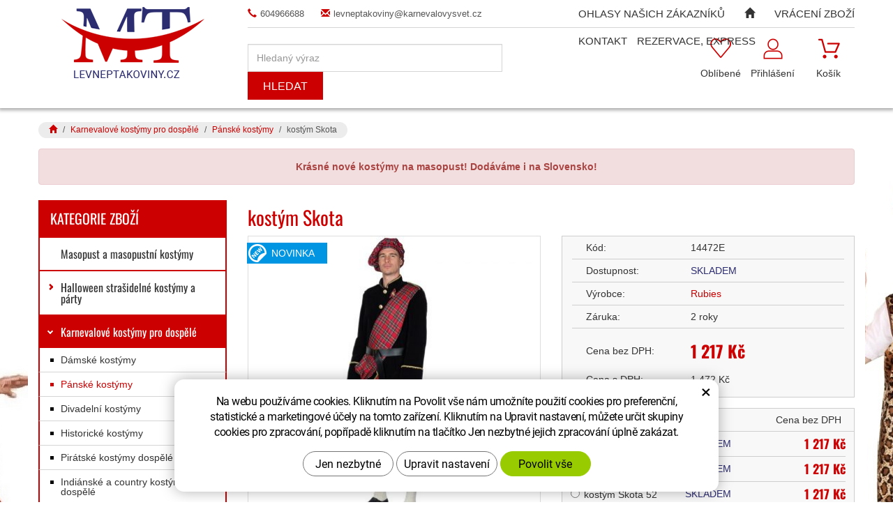

--- FILE ---
content_type: text/html; charset=UTF-8
request_url: https://www.levneptakoviny.cz/kostym-skota-2024.html?varianta=16103
body_size: 15539
content:
<!DOCTYPE html>
<!--<html>-->
<html lang="cs-cz">	
	
<head>
	<!-- Basic -->
	<meta charset="utf-8">
	<title>kostým Skota</title>
	<meta name="description" content="kostým Skota Souprava skotských kostýmů sestávající z černého sametového saka zdobeného zlatým lemováním a knoflíky. Sukně, vlečka">
	<meta name="keywords" content="kostým, Skota, kostým Skota">
	<meta name="robots" content="index, follow">
	<meta name="application-name" content="CPedit">
	<meta name="author" content="CzechProject spol. s r.o.">
	
	<meta property="og:title" content="kostým Skota | Levné Ptákoviny">
	<meta property="og:url" content="https://www.levneptakoviny.cz/kostym-skota-2024.html">
	<meta property="og:type" content="article">
	<meta property="og:description" content="kostým Skota Souprava skotských kostýmů sestávající z černého sametového saka zdobeného zlatým lemováním a knoflíky. Sukně, vlečka | Levné Ptákoviny">
	<meta property="og:site_name" content="Levné Ptákoviny">
	
	
	<meta itemprop="name" content="kostým Skota | Levné Ptákoviny">
	<meta itemprop="description" content="kostým Skota Souprava skotských kostýmů sestávající z černého sametového saka zdobeného zlatým lemováním a knoflíky. Sukně, vlečka | Levné Ptákoviny">
	
		
		<meta property="og:image" content="https://www.levneptakoviny.cz/photos/produkty/f/23/23274.jpg?m=1705237109">
		<meta itemprop="image" content="https://www.levneptakoviny.cz/photos/produkty/f/23/23274.jpg?m=1705237109">
		
	
	<meta property="og:image" content="https://www.levneptakoviny.cz/img/logo.png">
	
			<meta itemprop="image" content="https://www.levneptakoviny.cz/photos/produkty_gal/f/3/3154.jpg?m=1705237208">

		<meta property="og:image" content="https://www.levneptakoviny.cz/photos/produkty_gal/f/3/3154.jpg?m=1705237208">
	
	<meta itemprop="image" content="https://www.levneptakoviny.cz/img/logo.png">
	


	<link rel="apple-touch-icon" sizes="57x57" href="/img/favicon/apple-icon-57x57.png">
	<link rel="apple-touch-icon" sizes="60x60" href="/img/favicon/apple-icon-60x60.png">
	<link rel="apple-touch-icon" sizes="72x72" href="/img/favicon/apple-icon-72x72.png">
	<link rel="apple-touch-icon" sizes="76x76" href="/img/favicon/apple-icon-76x76.png">
	<link rel="apple-touch-icon" sizes="114x114" href="/img/favicon/apple-icon-114x114.png">
	<link rel="apple-touch-icon" sizes="120x120" href="/img/favicon/apple-icon-120x120.png">
	<link rel="apple-touch-icon" sizes="144x144" href="/img/favicon/apple-icon-144x144.png">
	<link rel="apple-touch-icon" sizes="152x152" href="/img/favicon/apple-icon-152x152.png">
	<link rel="apple-touch-icon" sizes="180x180" href="/img/favicon/apple-icon-180x180.png">
	<link rel="icon" type="image/png" sizes="192x192"  href="/img/favicon/android-icon-192x192.png">
	<link rel="icon" type="image/png" sizes="32x32" href="/img/favicon/favicon-32x32.png">
	<link rel="icon" type="image/png" sizes="96x96" href="/img/favicon/favicon-96x96.png">
	<link rel="icon" type="image/png" sizes="16x16" href="/img/favicon/favicon-16x16.png">
	<link rel="manifest" href="/img/favicon/manifest.json">
	<meta name="msapplication-TileColor" content="#ffffff">
	<meta name="msapplication-TileImage" content="/img/favicon/ms-icon-144x144.png">
	<meta name="theme-color" content="#ffffff">


	<!-- Mobile Metas -->
	<meta name="viewport" content="width=device-width, initial-scale=1.0">

	<link href='/fg/css?family=Open+Sans:400,400italic,700,300&subset=latin,latin-ext' rel='stylesheet' type='text/css'>
	<link href="/fg/css?family=Oswald:400,700&amp;subset=latin-ext" rel="stylesheet">

	<link href="/css/bootstrap.min.css" rel="stylesheet">
	<link href="/css/style.css?v=20251105" rel="stylesheet">

		<link href="/css/menu/styles.css" rel="stylesheet">


	<link href="/css/print.css?v=0" rel="stylesheet" media="print">

	<!-- HTML5 shim and Respond.js for IE8 support of HTML5 elements and media queries -->
	<!-- WARNING: Respond.js doesn't work if you view the page via file:// -->
	<!--[if lt IE 9]>
	  <script src="https://oss.maxcdn.com/html5shiv/3.7.2/html5shiv.min.js"></script>
	  <script src="https://oss.maxcdn.com/respond/1.4.2/respond.min.js"></script>
	<![endif]-->

			<script type="text/plain" data-cookie-consent="statistical">
				(function (i, s, o, g, r, a, m) {
					i['GoogleAnalyticsObject'] = r;
					i[r] = i[r] || function () {
						(i[r].q = i[r].q || []).push(arguments)
					}, i[r].l = 1 * new Date();
					a = s.createElement(o),
							m = s.getElementsByTagName(o)[0];
					a.async = 1;
					a.src = g;
					m.parentNode.insertBefore(a, m)
				})(window, document, 'script', '//www.google-analytics.com/analytics.js', 'ga');

				ga('create', 'UA-91123801-1', 'auto');
				ga('send', 'pageview');

				/* GoogleAnalytics plugin pro měření Eshopu */
				ga('require', 'ecommerce');
			</script>

		<!-- Smartsupp Live Chat script -->
		<script type="text/javascript">
		var _smartsupp = _smartsupp || {};
		_smartsupp.key = 'd833944946e66b6ceb026baa1b1e6f198f67a27d';
		window.smartsupp||(function(d) {
			var s,c,o=smartsupp=function(){ o._.push(arguments)};o._=[];
			s=d.getElementsByTagName('script')[0];c=d.createElement('script');
			c.type='text/javascript';c.charset='utf-8';c.async=true;
			c.src='//www.smartsuppchat.com/loader.js?';s.parentNode.insertBefore(c,s);
		})(document);
		</script>

			<!-- Facebook Pixel Code -->
			<script type="text/plain" data-cookie-consent="marketing">
			!function(f,b,e,v,n,t,s){ if(f.fbq)return;n=f.fbq=function(){ n.callMethod?
			n.callMethod.apply(n,arguments):n.queue.push(arguments)};if(!f._fbq)f._fbq=n;
			n.push=n;n.loaded=!0;n.version='2.0';n.queue=[];t=b.createElement(e);t.async=!0;
			t.src=v;s=b.getElementsByTagName(e)[0];s.parentNode.insertBefore(t,s)}(window,
			document,'script','https://connect.facebook.net/en_US/fbevents.js');
			fbq('init', 1936181176442617); // Insert your pixel ID here.
			fbq('track', 'PageView');
			</script>
			<noscript><img height="1" width="1" style="display:none" alt="fb"
			src="https://www.facebook.com/tr?id=1936181176442617&ev=PageView&noscript=1"
		></noscript>
			<!-- DO NOT MODIFY -->
			<!-- End Facebook Pixel Code -->

			<!-- Global site tag (gtag.js) - Google Analytics: G-BF6JM8PF5S -->
			<script async src="https://www.googletagmanager.com/gtag/js?id=G-BF6JM8PF5S"></script>
			<script>
				window.dataLayer = window.dataLayer || [];
				function gtag(){ dataLayer.push(arguments);}

				gtag('consent', 'default', {
				  'ad_storage': 'denied',
			  'ad_user_data': 'denied',
			  'ad_personalization': 'denied',
				  'analytics_storage': 'denied',
				  'wait_for_update': 500
				});

				gtag('js', new Date());
				gtag('config', 'G-BF6JM8PF5S');
					gtag('config', 'AW-11362383976');
			</script>


		<meta name="google-site-verification" content="7w5ureLtT5klUA2UsBtN1jw7EjPVpSLEWsc37QiBM10">
</head>
<body class="" data-href="/photos/pozadi/f/0/60.jpg?m=1769414322">

<div id="prekryv"></div>

	<header id="header">
		<div id="header-stin">
			<div class="container">
				<div id="header-top" class="row" >
					<div id="logo" class="col-sm-3 hidden-xs">
						<a href="/" title="Úvodní stránka">
							<img alt="Levné Ptákoviny" src="/img/hlavicka-logo.png">
						</a>
					</div>
					
					<div class="col-sm-9">
						<div class="row">
							<div class="col-sm-12">
								<div class="kontakt">
									<a href="tel:604966688" title="Zavolejte nám!"><span class="glyphicon glyphicon-earphone"></span>604966688</a><br class="hidden visible-sm">
									<a href="mailto:levneptakoviny@karnevalovysvet.cz" title="Napište nám!"><span class="glyphicon glyphicon-envelope"></span>levneptakoviny@karnevalovysvet.cz</a>
								</div>
							</div>

							<div id="header-right-block" class="col-sm-12">
									<div id="kosik-blok">
		<div id="kosik" class="kosik-prazdny">
			<a class="ico-btn" title="Košík" href="/uzivatel/kosik.php"><span class="ico kosik-ico"></span><span class="text">Košík</span></a>
		</div>
									</div>
									<div id="uzivatel">
											<a href="/uzivatel/prihlaseni.php" title="Přihlášení" class="ico-btn login-win-link"><span class="ico user-ico"></span><span class="user-title">Přihlášení</span></a>
									</div>
									<div id="favs">
											<a class="ico-btn noFavs" href="/oblibene/" title="Oblíbené produkty"><span class="ico favs-ico"></span><span class="text">Oblíbené</span></a>
									</div>

								<div id="searchFormTop">
									<form action="/hledani.php" method="get" id="hledani" class="inline-form searchForm">
										<div class="input-group">
											<input type="text" class="form-control search" name="q" id="q" placeholder="Hledaný výraz" autocomplete="off">
											<input type="hidden" name="n_q">	
											<button class="ico-btn hledat-mobile" type="submit"><span class="ico hledani-ico"></span><span class="text">Hledat</span></button>
										</div>
									</form>
								</div>

									<button id="leve-menu-toggle" class="navbar-toggle collapsed" data-toggle="collapse" data-target="#kategorie_mobile_menu">
										Kategorie zboží
									</button>

								<div class="logo-resp-block">
									<a class="hidden visible-xs logo-resp" href="/" >
										<img class="img-responsive" alt="Levné Ptákoviny" src="/img/logo-bez-txt.png">
									</a>
								</div>
							</div>
						</div>
					</div>
				</div>
			</div>

			<nav class="navbar" id="mainMenu">
				<div class="container">
					<div id="navbar" class="navbar-collapse collapse">
						<ul class="nav navbar-nav">
										<li class=""><a href="/ohlasy-nasich-zakazniku-2/" title="Ohlasy našich zákazníků">Ohlasy našich zákazníků</a></li>
									<li class="">
										<a href="/" title="Levné Ptákoviny">
											<span class="glyphicon glyphicon-home hidden-xs"></span>
											<span class="hidden visible-xs-inline">Hlavní stránka</span>
										</a>
									</li>
										<li class=""><a href="/katalogy/" title="Vrácení zboží">Vrácení zboží</a></li>
										<li class=""><a href="/kontakt/" title="Kontakt">Kontakt</a></li>
										<li class="posledni"><a href="/o-nas/" title="REZERVACE, EXPRESS">REZERVACE, EXPRESS</a></li>
						</ul>

					</div>
				</div>
			</nav>

				<nav id="kategorie_mobile_menu" class="sidebar-nav leve-menu push-bottom collapse navbar"><div class="container"></div></nav>
		</div>
	</header>

		<nav role="navigation" id="drobecky" class="hidden-print">
			<div class="container">
						<ol class="breadcrumb">
							<li><a href="/" ><span class="glyphicon glyphicon-home"></span></a></li>
									<li><a href="/karnevalove-kostymy-pro-dospele.php">Karnevalové kostýmy pro dospělé</a></li>
									<li><a href="/panske-kostymy-2.php">Pánské kostýmy</a></li>
									<li class="active">kostým Skota</li>
						</ol>
				
			</div>
		</nav>
		
	<div id="main_obal">
	<section role="main" id="main_block" class="container">
			<div class="alert alert-danger text-center"><strong>Krásné nové kostýmy na masopust! Dodáváme i na Slovensko!</strong></div>

			<div id="main-content">
					<div class="row">
						<div class="col-sm-8 col-sm-push-4 col-lg-9 col-lg-push-3" id="col-main">
							
<h1>kostým Skota</h1>

<div class="row push-bottom produkt-detail">
    <div class="col-md-6 col-xs-12 print-6">
            <a href="/photos/produkty/f/23/23274.jpg?m=1705237109" title="kostým Skota" class="img-thumbnail" id="produkt-cover-link">
                <img src="/photos/produkty/d/23/23274.jpg?m=1705237109?d=" alt="Foto - kostým Skota" class="img-responsive produkt-cover">  
            </a>
        
        <div class="produkt-labels">
            <span class="novinka-info">novinka</span>
            
            
            
			
        </div>

                    <div class="lightbox gallery">
				<div id="fotky" class="lightbox">
						<a href="/photos/produkty/f/23/23274.jpg?m=1705237109" title="kostým Skota" class="zahodit" id="produkt-cover-link">
							<img src="/photos/produkty/d/23/23274.jpg?m=1705237109?d=" alt="Foto - kostým Skota" class="img-responsive produkt-cover">
						</a>
							<a class="col-xs-3 detail-gallery-item img-thumbnail" title="Foto - kostým Skota" href="/photos/produkty_gal/f/3/3154.jpg?m=1705237208" >
								<img class="img-responsive" src="/photos/produkty_gal/d/3/3154.jpg?m=1705237208" alt="Foto - kostým Skota">
							</a>
				</div>
            </div>
    </div>
    <div class="col-md-6 col-xs-12 print-6">
			
        <form action="/kostym-skota-2024.html" method="post" class="produkt-detail-objednat" >

                <table class="tab-detail push-bottom tab-ceny">
                    <tr>
						<th></th>
						<td>Kód:</td>
                        <td>
                            14472E
                        </td>
						<th></th>
                    </tr>
                    <tr>
						<th></th>
						<td>Dostupnost:</td>
                        <td>
									<div class="skladem">Skladem</div>
                        </td>
						<th></th>
                    </tr>
                        <tr>
							<th></th>
                            <td>Výrobce:</td>
                            <td><a href="/vyrobci/67" title="Přejít na produkty výrobce">Rubies</a></td>
							<th></th>
                        </tr>
                    <tr>
						<th></th>
						<td>Záruka:</td>
                        <td>
                            2 roky
                        </td>
						<th></th>
                    </tr>
                        <tr class="noBorder">
							<th></th>
							<td>Cena bez DPH:</td>
                            <td class="cena"><span id="cena">1&nbsp;217</span> <span class="mena-jednotka">Kč</span></td>
							<th></th>
                        </tr>
                    <tr class="noBorder">
						<th></th>
						<td>Cena s DPH:</td>
                        <td class="cenaNevyrazna">
                            <span id="cena_dph">1&nbsp;472</span> Kč
                        </td>
						<th></th>
                    </tr>
                </table>

            <table class="tab-detail push-bottom tab-varianty">
                    <tr class="thead"><th></th><th class="text-left" colspan="2">Vyberte velikost/variantu</th><th class="text-right">Cena bez DPH</th><th></th></tr>
                        <tr class="tr-var">
                            <th></th>
                            <td><input type="radio" name="varianty" id="var_16103" value="16103" checked="checked">
                                <label for="var_16103">kostým Skota 48</label>
                            </td>
                            <td class="dostupnost">
										<div class="skladem">SKLADEM</div>
                            </td>
                            <td class="cena">1&nbsp;217 Kč</td>
                            <th></th>
                        </tr>
                        <tr class="tr-var">
                            <th></th>
                            <td><input type="radio" name="varianty" id="var_16104" value="16104" >
                                <label for="var_16104">kostým Skota 50</label>
                            </td>
                            <td class="dostupnost">
										<div class="skladem">SKLADEM</div>
                            </td>
                            <td class="cena">1&nbsp;217 Kč</td>
                            <th></th>
                        </tr>
                        <tr class="tr-var">
                            <th></th>
                            <td><input type="radio" name="varianty" id="var_16105" value="16105" >
                                <label for="var_16105">kostým Skota 52</label>
                            </td>
                            <td class="dostupnost">
										<div class="skladem">SKLADEM</div>
                            </td>
                            <td class="cena">1&nbsp;217 Kč</td>
                            <th></th>
                        </tr>
                        <tr class="tr-var">
                            <th></th>
                            <td><input type="radio" name="varianty" id="var_16106" value="16106" >
                                <label for="var_16106">kostým Skota 54</label>
                            </td>
                            <td class="dostupnost">
										<div class="skladem">SKLADEM</div>
                            </td>
                            <td class="cena">1&nbsp;217 Kč</td>
                            <th></th>
                        </tr>
                        <tr class="tr-var">
                            <th></th>
                            <td><input type="radio" name="varianty" id="var_16107" value="16107" >
                                <label for="var_16107">kostým Skota 56</label>
                            </td>
                            <td class="dostupnost">
										<div class="skladem">SKLADEM</div>
                            </td>
                            <td class="cena">1&nbsp;217 Kč</td>
                            <th></th>
                        </tr>
                        <tr class="tr-var">
                            <th></th>
                            <td><input type="radio" name="varianty" id="var_16108" value="16108" >
                                <label for="var_16108">kostým Skota 58</label>
                            </td>
                            <td class="dostupnost">
										<div class="skladem">SKLADEM</div>
                            </td>
                            <td class="cena">1&nbsp;217 Kč</td>
                            <th></th>
                        </tr>
                        <tr class="tr-var">
                            <th></th>
                            <td><input type="radio" name="varianty" id="var_16109" value="16109" >
                                <label for="var_16109">kostým Skota 60</label>
                            </td>
                            <td class="dostupnost">
										<div class="skladem">SKLADEM</div>
                            </td>
                            <td class="cena">1&nbsp;217 Kč</td>
                            <th></th>
                        </tr>
					<tr class="tr-var">
						<th></th>
						<td class="text-right" colspan="3"><a class="velikosti" href="/tabulka-velikosti/">Tabulka velikostí</a></td>
						<th></th>
					</tr>

			</table>
			<table class="tab-detail push-bottom tab-varianty koupit-block hidden-print">
						<tr class="tr-koupit">
							<th></th>
							<td>Počet:</td>
							<td>
								<div class="input-group mnozstvi">
									<span class="input-group-btn">
										<button class="btn btn-default" type="button" id="mnozstvi-minus" >-</button>
									</span>
									<input type="text" name="mnozstvi" class="form-control" value="1" id="mnozstvi-inp">
									<span class="input-group-btn">
										<button class="btn btn-default" type="button" id="mnozstvi-plus">+</button>
									</span>
								</div>
							</td>
							<td>
								<input type="hidden" id="id_produkt" name="produkt" value="produkt[23274][16103]"> 
								<input type="submit" name="doKosiku" class="btn btn-primary form-control" value="Koupit" id="dokosiku">
							</td>
							<th></th>
						</tr>
            </table>
             
        </form>
        
		
		<div class="button-block row hidden-print">
			<div class="col-xs-4">
				<div class="item">
					<div class='addToFavorit'><a title="Do oblíbených" href='?addToFavorit'><i class="glyphicon glyphicon-heart"></i>Do oblíbených</a></div>
				</div>
			</div>
			<div class="col-xs-4">
				<div class="item">
						<a href="#formularDoporucitProdukt" title="Doporučit" id="showFormularDoporucitProdukt" class="fancyFormTrigger">
<i class="glyphicon glyphicon-thumbs-up"></i>Doporučit</a>

<form action="?d" method="post" id="formularDoporucitProdukt" class="white-popup-block mfp-hide">
	<p class="win-message">Doporučte produkt</p>
    <div class="popup-block-content">
        <div class="alert" style="display: none;"></div>
        <table class="non-resptable table-condensed">
                <tr><th style="width:200px;">Email pro doporučení:*&nbsp;</th><td><input type="text" name="email" id="doporucit_email"  value="" class="form-control"></td></tr>
                <tr><th>Váš e-mail:&nbsp;</th><td><input type="text" name="from" id="doporucit_from"  value="" class="form-control"></td></tr>
                <tr><th>Vaše jméno:&nbsp;</th><td><input type="text" name="jmeno" id="doporucit_jmeno"  value="" class="form-control"></td></tr>
                <tr><th colspan="2">Vzkaz:&nbsp;</th></tr>
                <tr><td colspan="2"><textarea name="vzkaz" id="vzkaz" style="width:100%; height:80px;" class="form-control"></textarea></td></tr>
                <tr><td colspan="2" class="center"><input type="hidden" name="doporucit" id="doporucit" value="0">
                        <input type="submit" class="zahodit" name="zahodit" id="zahodit" value="Zahodit">
                        <input type="submit" name="odeslat" value="ODESLAT" class="btn btn-primary odeslat">
                </td></tr>
        </table>
        <p><br>* Vaše jméno a email se zobrazí v odeslané zprávě s odkazem.</p>
    </div>
</form>


				</div>
			</div>
			<div class="col-xs-4">
				<div class="item">
					<a onclick="window.print(); return false;" href="#" title="Vytisknout"><i class="glyphicon glyphicon-print"></i>Vytisknout</a>
				</div>
			</div>
		</div>
    </div>
    
    <div class="col-xs-12 page-content">
        <article>
            <h2 class="h2_extra clearfix">Popis produktu</h2>
			<div class="bordered-box">
				<p>kostým Skota </p>
				<p id="varianta-text"></p>
				<p>Souprava skotských kostýmů sestávající z černého sametového saka zdobeného zlatým lemováním a knoflíky. Sukně, vlečka a klobouk jsou v tradičním červeném kostkovaném tartanovém vzoru. Obsahuje černý pásek se zlatou sponou a tašku (sporran) připevněnou k sukni.</p>
    
				<div class="row">
					
									</div>
			</div>
        </article>
    </div>
    
</div>

<div class="row">
</div>

	<script type="text/plain" data-cookie-consent="marketing">
		fbq('track', 'ViewContent', {
			value: 1472.3,
			currency: 'CZK'
		});
	</script>

	<script type="text/plain" data-cookie-consent="marketing">
		gtag('event', 'page_view', {
		'send_to': 'AW-11362383976',
		'value': 1216.8,
		'items': [{
		'id': "23274",
		'google_business_vertical': 'retail'
		}]
		});
	</script>
						</div>
						<div class="col-sm-4 col-sm-pull-8 col-lg-3 col-lg-pull-9" id="col-left">
<div id="levy-blok" class="sidebar">


	<span class="header hidden-xs">Kategorie zboží</span>
		<nav class="sidebar-nav leve-menu push-bottom collapse" id="menu-kategorie" role="navigation">
    <div id="cssmenu">
        <ul class="nav">
    <li class="">
        <a data-href="237-2" href="/masopust-a-masopustni-kostymy.php" title="Masopust a masopustní kostýmy"><span class="level1bod"></span>Masopust a masopustní kostýmy</a>
    </li>
     <li class="has-sub ">
        <a data-href="121-6" href="/halloween-kostymy-a-party.php" data-href="/halloween-kostymy-a-party.php" title="Halloween strašidelné kostýmy a párty">
			<span class="level1bod"></span>
            <span class="text">Halloween strašidelné kostýmy a párty</span>
            <span class="menu_akce"></span>
        </a>
        <ul class="nav subnav sublevel-2" role="menu">
    <li class="">
        <a data-href="121-123-156" href="/strasidelny-a-carodejnicky-kostym-pro-dospele.php" title="Strašidelný a čarodějnický kostým pro dospělé"><span class="level2bod"></span>Strašidelný a čarodějnický kostým pro dospělé</a>
    </li>
     <li class="">
        <a data-href="121-186-204" href="/carodejnicke-damske-kostymy.php" title="Čarodějnické dámské kostýmy"><span class="level2bod"></span>Čarodějnické dámské kostýmy</a>
    </li>
     <li class="">
        <a data-href="121-183-200" href="/strasidelne-kostymy-pro-deti.php" title="Strašidelné kostýmy pro děti"><span class="level2bod"></span>Strašidelné kostýmy pro děti</a>
    </li>
     <li class="">
        <a data-href="121-87-105" href="/carodejnicke-detske-kostymy.php" title="Čarodějnické dětské kostýmy"><span class="level2bod"></span>Čarodějnické dětské kostýmy</a>
    </li>
     <li class="">
        <a data-href="121-103-132" href="/carodejnicke-paruky.php" title="Čarodějnické paruky"><span class="level2bod"></span>Čarodějnické paruky</a>
    </li>
     <li class="">
        <a data-href="121-58-75" href="/carodejnicke-klobouky.php" title="Čarodějnické a strašidelné klobouky"><span class="level2bod"></span>Čarodějnické a strašidelné klobouky</a>
    </li>
     <li class="">
        <a data-href="121-203-225" href="/masky-halloween.php" title="Masky halloween"><span class="level2bod"></span>Masky halloween</a>
    </li>
     <li class="">
        <a data-href="121-202-224" href="/halloween-spony-a-ruzne-capky.php" title="Halloween spony, čapky, klobouky"><span class="level2bod"></span>Halloween spony, čapky, klobouky</a>
    </li>
     <li class="">
        <a data-href="121-201-223" href="/halloween-rukavice-a-puncochy.php" title="Halloween rukavice a punčochy"><span class="level2bod"></span>Halloween rukavice a punčochy</a>
    </li>
     <li class="">
        <a data-href="121-200-222" href="/strasidelne-lampiony-a-vyzdoba.php" title="Strašidelná dekorace a výzdoba"><span class="level2bod"></span>Strašidelná dekorace a výzdoba</a>
    </li>
     <li class="">
        <a data-href="121-195-214" href="/karneval-licidla-make-up-a-rasy.php" title="Karneval líčídla, make up a řasy"><span class="level2bod"></span>Karneval líčídla, make up a řasy</a>
    </li>
     <li class="">
        <a data-href="121-66-91" href="/strasidelne-srandicky-a-doplnky.php" title="Strašidelné doplňky"><span class="level2bod"></span>Strašidelné doplňky</a>
    </li>
     <li class="">
        <a data-href="121-47-62" href="/umeli-pavoucci.php" title="Umělí pavoučci a pavučiny"><span class="level2bod"></span>Umělí pavoučci a pavučiny</a>
    </li>
     <li class="">
        <a data-href="121-46-59" href="/mece-savle-noze.php" title="Meče, šavle, nože"><span class="level2bod"></span>Meče, šavle, nože</a>
    </li>
     <li class="posledni">
        <a data-href="121-23-46" href="/zuby-nosy-usi-nehty.php" title="Zuby, nosy, uši, nehty"><span class="level2bod"></span>Zuby, nosy, uši, nehty</a>
    </li>
         </ul>
    </li>
     <li class="has-sub ">
        <a data-href="170-34" href="/karnevalove-kostymy-pro-dospele.php" data-href="/karnevalove-kostymy-pro-dospele.php" title="Karnevalové kostýmy pro dospělé">
			<span class="level1bod"></span>
            <span class="text">Karnevalové kostýmy pro dospělé</span>
            <span class="menu_akce"></span>
        </a>
        <ul class="nav subnav sublevel-2" role="menu">
    <li class="">
        <a data-href="170-172-371" href="/damske-kostymy-3.php" title="Dámské kostýmy"><span class="level2bod"></span>Dámské kostýmy</a>
    </li>
     <li class="">
        <a data-href="170-175-379" class="a_active" href="/panske-kostymy-2.php" title="Pánské kostýmy"><span class="level2bod"></span>Pánské kostýmy</a>
    </li>
     <li class="">
        <a data-href="170-168-427" href="/divadelni-kostymy.php" title="Divadelní kostýmy"><span class="level2bod"></span>Divadelní kostýmy</a>
    </li>
     <li class="">
        <a data-href="170-199-380" href="/historicke-kostymy-2.php" title="Historické kostýmy"><span class="level2bod"></span>Historické kostýmy</a>
    </li>
     <li class="">
        <a data-href="170-94-384" href="/piratske-kostymy-dospele.php" title="Pirátské kostýmy dospělé"><span class="level2bod"></span>Pirátské kostýmy dospělé</a>
    </li>
     <li class="">
        <a data-href="170-97-383" href="/country-kostymy-a-indiani-pro-dospele.php" title="Indiánské a country kostýmy pro dospělé"><span class="level2bod"></span>Indiánské a country kostýmy pro dospělé</a>
    </li>
     <li class="">
        <a data-href="170-258-377" href="/namornicke-kostymy-2.php" title="Námořnické kostýmy"><span class="level2bod"></span>Námořnické kostýmy</a>
    </li>
     <li class="">
        <a data-href="170-119-382" href="/zvireci-kostymy.php" title="Zvířecí kostýmy (maskoti)"><span class="level2bod"></span>Zvířecí kostýmy (maskoti)</a>
    </li>
     <li class="">
        <a data-href="170-243-375" href="/hippies-kostymy.php" title="Hippies kostýmy"><span class="level2bod"></span>Hippies kostýmy</a>
    </li>
     <li class="">
        <a data-href="170-292-374" href="/disco-obleky.php" title="Disco obleky"><span class="level2bod"></span>Disco obleky</a>
    </li>
     <li class="">
        <a data-href="170-296-373" href="/cirkevni-kostymy-a-jeptisky.php" title="Církevní kostýmy a jeptišky"><span class="level2bod"></span>Církevní kostýmy a jeptišky</a>
    </li>
     <li class="">
        <a data-href="170-278-376" href="/retro-kostymy.php" title="Retro kostýmy"><span class="level2bod"></span>Retro kostýmy</a>
    </li>
     <li class="">
        <a data-href="170-186-372" href="/carodejnicke-damske-kostymy.php" title="Čarodějnické dámské kostýmy"><span class="level2bod"></span>Čarodějnické dámské kostýmy</a>
    </li>
     <li class="">
        <a data-href="170-123-381" href="/strasidelny-a-carodejnicky-kostym-pro-dospele.php" title="Strašidelný a čarodějnický kostým pro dospělé"><span class="level2bod"></span>Strašidelný a čarodějnický kostým pro dospělé</a>
    </li>
     <li class="has-sub posledni">
        <a data-href="170-323-447" href="/fraky-2.php" data-href="/fraky-2.php" title="Fraky a doplňky">
			<span class="level2bod"></span>
            <span class="text">Fraky a doplňky</span>
            <span class="menu_akce"></span>
        </a>
        <ul class="nav subnav sublevel-3" role="menu">
    <li class="">
        <a data-href="170-323-222-452" href="/motylky-kravaty-ksandy.php" title="Motýlky, kravaty, kšandy"><span class="level3bod"></span>Motýlky, kravaty, kšandy</a>
    </li>
     <li class="">
        <a data-href="170-323-53-450" href="/cylindry-a-damske-spolecenske-klobouky.php" title="Cylindry a dámské společenské klobouky"><span class="level3bod"></span>Cylindry a dámské společenské klobouky</a>
    </li>
     <li class="posledni">
        <a data-href="170-323-249-449" href="/fraky.php" title="Kostýmy - fraky"><span class="level3bod"></span>Kostýmy - fraky</a>
    </li>
         </ul>
    </li>
         </ul>
    </li>
     <li class="has-sub ">
        <a data-href="177-35" href="/detsky-kostym.php" data-href="/detsky-kostym.php" title="Dětský kostým">
			<span class="level1bod"></span>
            <span class="text">Dětský kostým</span>
            <span class="menu_akce"></span>
        </a>
        <ul class="nav subnav sublevel-2" role="menu">
    <li class="">
        <a data-href="177-181-198" href="/chlapecky-karnevalovy-kostym.php" title="Chlapecký karnevalový kostým"><span class="level2bod"></span>Chlapecký karnevalový kostým</a>
    </li>
     <li class="">
        <a data-href="177-179-196" href="/divci-karnevalovy-kostym.php" title="Dívčí karnevalový kostým"><span class="level2bod"></span>Dívčí karnevalový kostým</a>
    </li>
     <li class="">
        <a data-href="177-183-201" href="/strasidelne-kostymy-pro-deti.php" title="Strašidelné kostýmy pro děti"><span class="level2bod"></span>Strašidelné kostýmy pro děti</a>
    </li>
     <li class="">
        <a data-href="177-182-199" href="/kostymy-detskych-zviratek.php" title="Kostýmy dětských zvířatek"><span class="level2bod"></span>Kostýmy dětských zvířatek</a>
    </li>
     <li class="">
        <a data-href="177-180-197" href="/princezny-princove-a-vily.php" title="Princezny, princové a víly"><span class="level2bod"></span>Princezny, princové a víly</a>
    </li>
     <li class="">
        <a data-href="177-178-195" href="/detske-kostymy-divadlo.php" title="Dětské kostýmy - divadlo"><span class="level2bod"></span>Dětské kostýmy - divadlo</a>
    </li>
     <li class="">
        <a data-href="177-87-107" href="/carodejnicke-detske-kostymy.php" title="Čarodějnické dětské kostýmy"><span class="level2bod"></span>Čarodějnické dětské kostýmy</a>
    </li>
     <li class="">
        <a data-href="177-85-102" href="/detske-piratske-kostymy.php" title="Pirátské kostýmy dětské"><span class="level2bod"></span>Pirátské kostýmy dětské</a>
    </li>
     <li class="posledni">
        <a data-href="177-83-98" href="/indianske-a-kovbojske-kostymy-detske.php" title="Indiánské a kovbojské kostýmy dětské"><span class="level2bod"></span>Indiánské a kovbojské kostýmy dětské</a>
    </li>
         </ul>
    </li>
     <li class="has-sub ">
        <a data-href="281-33" href="/historicke-kostymy.php" data-href="/historicke-kostymy.php" title="Historické a divadelní kostýmy">
			<span class="level1bod"></span>
            <span class="text">Historické a divadelní kostýmy</span>
            <span class="menu_akce"></span>
        </a>
        <ul class="nav subnav sublevel-2" role="menu">
    <li class="">
        <a data-href="281-326-510" href="/divadelni-paruky-a-doplnky.php" title="Divadelní paruky"><span class="level2bod"></span>Divadelní paruky</a>
    </li>
     <li class="">
        <a data-href="281-199-221" href="/historicke-kostymy-2.php" title="Historické kostýmy"><span class="level2bod"></span>Historické kostýmy</a>
    </li>
     <li class="">
        <a data-href="281-168-309" href="/divadelni-kostymy.php" title="Divadelní kostýmy"><span class="level2bod"></span>Divadelní kostýmy</a>
    </li>
     <li class="">
        <a data-href="281-254-272" href="/paruky-historicke-panske.php" title="Paruky historické pánské"><span class="level2bod"></span>Paruky historické pánské</a>
    </li>
     <li class="">
        <a data-href="281-253-270" href="/paruky-historicke-damske.php" title="Paruky historické dámské"><span class="level2bod"></span>Paruky historické dámské</a>
    </li>
     <li class="">
        <a data-href="281-62-86" href="/historicke-klobouky.php" title="Historické klobouky a helmy"><span class="level2bod"></span>Historické klobouky a helmy</a>
    </li>
     <li class="">
        <a data-href="281-282-298" href="/historicke-doplnky.php" title="Historické doplňky"><span class="level2bod"></span>Historické doplňky</a>
    </li>
     <li class="">
        <a data-href="281-316-431" href="/dobove-kniry.php" title="Dobové kníry"><span class="level2bod"></span>Dobové kníry</a>
    </li>
     <li class="posledni">
        <a data-href="281-46-395" href="/mece-savle-noze.php" title="Meče, šavle, nože"><span class="level2bod"></span>Meče, šavle, nože</a>
    </li>
         </ul>
    </li>
     <li class="has-sub ">
        <a data-href="260-38" href="/20.-a-30.-leta-kostymy-mafie-a-charleston.php" data-href="/20.-a-30.-leta-kostymy-mafie-a-charleston.php" title="20. a 30. léta kostýmy mafie a charleston">
			<span class="level1bod"></span>
            <span class="text">20. a 30. léta kostýmy mafie a charleston</span>
            <span class="menu_akce"></span>
        </a>
        <ul class="nav subnav sublevel-2" role="menu">
    <li class="">
        <a data-href="260-261-278" href="/kostymy-mafie-a-charleston.php" title="Kostýmy mafie a charleston"><span class="level2bod"></span>Kostýmy mafie a charleston</a>
    </li>
     <li class="">
        <a data-href="260-265-282" href="/20.-a-30.-leta-doplnky.php" title="20. a 30. léta doplňky"><span class="level2bod"></span>20. a 30. léta doplňky</a>
    </li>
     <li class="">
        <a data-href="260-264-281" href="/retro-celenky-a-spony.php" title="Retro čelenky, spony a kloboučky"><span class="level2bod"></span>Retro čelenky, spony a kloboučky</a>
    </li>
     <li class="">
        <a data-href="260-263-280" href="/dobove-rukavice.php" title="Dobové rukavice"><span class="level2bod"></span>Dobové rukavice</a>
    </li>
     <li class="">
        <a data-href="260-113-144" href="/boa.php" title="Boa"><span class="level2bod"></span>Boa</a>
    </li>
     <li class="">
        <a data-href="260-262-279" href="/panske-klobouky.php" title="Pánské klobouky"><span class="level2bod"></span>Pánské klobouky</a>
    </li>
     <li class="">
        <a data-href="260-270-288" href="/motylky.php" title="Motýlky"><span class="level2bod"></span>Motýlky</a>
    </li>
     <li class="">
        <a data-href="260-269-287" href="/kravaty-mafie.php" title="Kravaty mafie a kšandy"><span class="level2bod"></span>Kravaty mafie a kšandy</a>
    </li>
     <li class="">
        <a data-href="260-271-289" href="/puncochy.php" title="Punčochy"><span class="level2bod"></span>Punčochy</a>
    </li>
     <li class="">
        <a data-href="260-268-286" href="/paruky-20.-a-30.-let.php" title="Paruky 20. a 30. let"><span class="level2bod"></span>Paruky 20. a 30. let</a>
    </li>
     <li class="">
        <a data-href="260-274-292" href="/kniry.php" title="Kníry, brýle, zbraně"><span class="level2bod"></span>Kníry, brýle, zbraně</a>
    </li>
     <li class="posledni">
        <a data-href="260-267-284" href="/pericka.php" title="Peříčka + samba čelenky"><span class="level2bod"></span>Peříčka + samba čelenky</a>
    </li>
         </ul>
    </li>
     <li class="has-sub ">
        <a data-href="165-31" href="/rock-and-roll-a-retro-kostymy.php" data-href="/rock-and-roll-a-retro-kostymy.php" title="Rock and roll a retro kostýmy">
			<span class="level1bod"></span>
            <span class="text">Rock and roll a retro kostýmy</span>
            <span class="menu_akce"></span>
        </a>
        <ul class="nav subnav sublevel-2" role="menu">
    <li class="">
        <a data-href="165-278-294" href="/retro-kostymy.php" title="Retro kostýmy"><span class="level2bod"></span>Retro kostýmy</a>
    </li>
     <li class="">
        <a data-href="165-283-299" href="/retro-kravaty-a-ksandy.php" title="Retro kravaty a kšandy"><span class="level2bod"></span>Retro kravaty a kšandy</a>
    </li>
     <li class="">
        <a data-href="165-280-297" href="/retro-doplnky.php" title="Retro doplňky"><span class="level2bod"></span>Retro doplňky</a>
    </li>
     <li class="posledni">
        <a data-href="165-279-296" href="/retro-paruky.php" title="Retro paruky"><span class="level2bod"></span>Retro paruky</a>
    </li>
         </ul>
    </li>
     <li class="has-sub ">
        <a data-href="295-333" href="/disco.php" data-href="/disco.php" title="Disco obleky a doplňky">
			<span class="level1bod"></span>
            <span class="text">Disco obleky a doplňky</span>
            <span class="menu_akce"></span>
        </a>
        <ul class="nav subnav sublevel-2" role="menu">
    <li class="">
        <a data-href="295-292-334" href="/disco-obleky.php" title="Disco obleky"><span class="level2bod"></span>Disco obleky</a>
    </li>
     <li class="">
        <a data-href="295-288-337" href="/disco-klobouky.php" title="Disco klobouky"><span class="level2bod"></span>Disco klobouky</a>
    </li>
     <li class="">
        <a data-href="295-293-341" href="/disko-bryle-a-doplnky.php" title="Disco brýle a doplňky"><span class="level2bod"></span>Disco brýle a doplňky</a>
    </li>
     <li class="">
        <a data-href="295-294-335" href="/disco-paruky.php" title="Disco paruky"><span class="level2bod"></span>Disco paruky</a>
    </li>
     <li class="">
        <a data-href="295-289-340" href="/disco-kravaty.php" title="Disco kravaty"><span class="level2bod"></span>Disco kravaty</a>
    </li>
     <li class="">
        <a data-href="295-290-339" href="/disco-ksandy.php" title="Disco kšandy"><span class="level2bod"></span>Disco kšandy</a>
    </li>
     <li class="posledni">
        <a data-href="295-291-338" href="/disco-motylek.php" title="Disco motýlek"><span class="level2bod"></span>Disco motýlek</a>
    </li>
         </ul>
    </li>
     <li class="has-sub ">
        <a data-href="317-432" href="/70.-a-80-.leta.php" data-href="/70.-a-80-.leta.php" title="Kostýmy ve stylu 70. a 80. léta">
			<span class="level1bod"></span>
            <span class="text">Kostýmy ve stylu 70. a 80. léta</span>
            <span class="menu_akce"></span>
        </a>
        <ul class="nav subnav sublevel-2" role="menu">
    <li class="">
        <a data-href="317-318-433" href="/kostymy-3.php" title="Obleky"><span class="level2bod"></span>Obleky</a>
    </li>
     <li class="posledni">
        <a data-href="317-322-437" href="/doplnky-3.php" title="Doplňky a paruky"><span class="level2bod"></span>Doplňky a paruky</a>
    </li>
         </ul>
    </li>
     <li class="has-sub ">
        <a data-href="25-20" href="/piratske-kostymy-paruky-doplnky.php" data-href="/piratske-kostymy-paruky-doplnky.php" title="Pirátské kostýmy, paruky, doplňky">
			<span class="level1bod"></span>
            <span class="text">Pirátské kostýmy, paruky, doplňky</span>
            <span class="menu_akce"></span>
        </a>
        <ul class="nav subnav sublevel-2" role="menu">
    <li class="">
        <a data-href="25-94-113" href="/piratske-kostymy-dospele.php" title="Pirátské kostýmy dospělé"><span class="level2bod"></span>Pirátské kostýmy dospělé</a>
    </li>
     <li class="">
        <a data-href="25-85-100" href="/detske-piratske-kostymy.php" title="Pirátské kostýmy dětské"><span class="level2bod"></span>Pirátské kostýmy dětské</a>
    </li>
     <li class="">
        <a data-href="25-218-239" href="/piratske-klobouky-satky-capky.php" title="Pirátské klobouky, šátky, čapky"><span class="level2bod"></span>Pirátské klobouky, šátky, čapky</a>
    </li>
     <li class="">
        <a data-href="25-157-173" href="/piratske-doplnky.php" title="Pirátské doplňky a paruky"><span class="level2bod"></span>Pirátské doplňky a paruky</a>
    </li>
     <li class="">
        <a data-href="25-51-65" href="/strileni-a-exploze-vseho-druhu....php" title="Střílení a exploze všeho druhu..."><span class="level2bod"></span>Střílení a exploze všeho druhu...</a>
    </li>
     <li class="">
        <a data-href="25-46-56" href="/mece-savle-noze.php" title="Meče, šavle, nože"><span class="level2bod"></span>Meče, šavle, nože</a>
    </li>
     <li class="">
        <a data-href="25-195-209" href="/karneval-licidla-make-up-a-rasy.php" title="Karneval líčídla, make up a řasy"><span class="level2bod"></span>Karneval líčídla, make up a řasy</a>
    </li>
     <li class="posledni">
        <a data-href="25-216-326" href="/tetovani.php" title="Tetování"><span class="level2bod"></span>Tetování</a>
    </li>
         </ul>
    </li>
     <li class="has-sub ">
        <a data-href="242-23" href="/hippies-party-hippies-kostymy-a-doplnky.php" data-href="/hippies-party-hippies-kostymy-a-doplnky.php" title="Hippies párty - hippies kostýmy a doplňky">
			<span class="level1bod"></span>
            <span class="text">Hippies párty - hippies kostýmy a doplňky</span>
            <span class="menu_akce"></span>
        </a>
        <ul class="nav subnav sublevel-2" role="menu">
    <li class="">
        <a data-href="242-243-261" href="/hippies-kostymy.php" title="Hippies kostýmy"><span class="level2bod"></span>Hippies kostýmy</a>
    </li>
     <li class="">
        <a data-href="242-257-275" href="/hippies-klobouky-a-spony.php" title="Hippies klobouky a spony"><span class="level2bod"></span>Hippies klobouky a spony</a>
    </li>
     <li class="">
        <a data-href="242-248-264" href="/hippies-paruky.php" title="Hippies paruky"><span class="level2bod"></span>Hippies paruky</a>
    </li>
     <li class="posledni">
        <a data-href="242-244-262" href="/hippies-doplnky.php" title="Hippies doplňky"><span class="level2bod"></span>Hippies doplňky</a>
    </li>
         </ul>
    </li>
     <li class="has-sub ">
        <a data-href="40-22" href="/indian-kostym-a-country-kostymy-paruky-klobouky.php" data-href="/indian-kostym-a-country-kostymy-paruky-klobouky.php" title="Indián kostým a country kostýmy, paruky, klobouky">
			<span class="level1bod"></span>
            <span class="text">Indián kostým a country kostýmy, paruky, klobouky</span>
            <span class="menu_akce"></span>
        </a>
        <ul class="nav subnav sublevel-2" role="menu">
    <li class="">
        <a data-href="40-82-513" href="/mexicke-klobouky.php" title="Mexické klobouky"><span class="level2bod"></span>Mexické klobouky</a>
    </li>
     <li class="">
        <a data-href="40-97-121" href="/country-kostymy-a-indiani-pro-dospele.php" title="Indiánské a country kostýmy pro dospělé"><span class="level2bod"></span>Indiánské a country kostýmy pro dospělé</a>
    </li>
     <li class="">
        <a data-href="40-83-97" href="/indianske-a-kovbojske-kostymy-detske.php" title="Indiánské a kovbojské kostýmy dětské"><span class="level2bod"></span>Indiánské a kovbojské kostýmy dětské</a>
    </li>
     <li class="">
        <a data-href="40-57-72" href="/country-western-serif.php" title="Country, western, šerif klobouky"><span class="level2bod"></span>Country, western, šerif klobouky</a>
    </li>
     <li class="">
        <a data-href="40-118-147" href="/indianske-celenky-a-western-doplnky.php" title="Indiánské doplňky, čelenky a western doplňky"><span class="level2bod"></span>Indiánské doplňky, čelenky a western doplňky</a>
    </li>
     <li class="">
        <a data-href="40-101-127" href="/indianske-a-piratske-paruky.php" title="Indiánské paruky"><span class="level2bod"></span>Indiánské paruky</a>
    </li>
     <li class="">
        <a data-href="40-51-67" href="/strileni-a-exploze-vseho-druhu....php" title="Střílení a exploze všeho druhu..."><span class="level2bod"></span>Střílení a exploze všeho druhu...</a>
    </li>
     <li class="">
        <a data-href="40-46-58" href="/mece-savle-noze.php" title="Meče, šavle, nože"><span class="level2bod"></span>Meče, šavle, nože</a>
    </li>
     <li class="posledni">
        <a data-href="40-195-211" href="/karneval-licidla-make-up-a-rasy.php" title="Karneval líčídla, make up a řasy"><span class="level2bod"></span>Karneval líčídla, make up a řasy</a>
    </li>
         </ul>
    </li>
     <li class="has-sub ">
        <a data-href="34-26" href="/paruky-nejen-na-karneval-a-pro-kostymy.php" data-href="/paruky-nejen-na-karneval-a-pro-kostymy.php" title="Paruky nejen na karneval a pro kostýmy">
			<span class="level1bod"></span>
            <span class="text">Paruky nejen na karneval a pro kostýmy</span>
            <span class="menu_akce"></span>
        </a>
        <ul class="nav subnav sublevel-2" role="menu">
    <li class="">
        <a data-href="34-101-126" href="/indianske-a-piratske-paruky.php" title="Indiánské paruky"><span class="level2bod"></span>Indiánské paruky</a>
    </li>
     <li class="">
        <a data-href="34-294-336" href="/disco-paruky.php" title="Disco paruky"><span class="level2bod"></span>Disco paruky</a>
    </li>
     <li class="">
        <a data-href="34-279-295" href="/retro-paruky.php" title="Retro paruky"><span class="level2bod"></span>Retro paruky</a>
    </li>
     <li class="">
        <a data-href="34-268-285" href="/paruky-20.-a-30.-let.php" title="Paruky 20. a 30. let"><span class="level2bod"></span>Paruky 20. a 30. let</a>
    </li>
     <li class="">
        <a data-href="34-254-271" href="/paruky-historicke-panske.php" title="Paruky historické pánské"><span class="level2bod"></span>Paruky historické pánské</a>
    </li>
     <li class="">
        <a data-href="34-253-269" href="/paruky-historicke-damske.php" title="Paruky historické dámské"><span class="level2bod"></span>Paruky historické dámské</a>
    </li>
     <li class="">
        <a data-href="34-248-263" href="/hippies-paruky.php" title="Hippies paruky"><span class="level2bod"></span>Hippies paruky</a>
    </li>
     <li class="">
        <a data-href="34-233-255" href="/paruky-cert-2.php" title="Paruky čert"><span class="level2bod"></span>Paruky čert</a>
    </li>
     <li class="">
        <a data-href="34-232-253" href="/paruky-andel-2.php" title="Paruky anděl"><span class="level2bod"></span>Paruky anděl</a>
    </li>
     <li class="">
        <a data-href="34-212-236" href="/paruky-a-vousy-mikulas.php" title="Paruky a vousy mikuláš"><span class="level2bod"></span>Paruky a vousy mikuláš</a>
    </li>
     <li class="">
        <a data-href="34-197-217" href="/ruzne-karnevalove-paruky.php" title="Různé (karnevalové) paruky"><span class="level2bod"></span>Různé (karnevalové) paruky</a>
    </li>
     <li class="">
        <a data-href="34-185-203" href="/panske-paruky.php" title="Pánské paruky"><span class="level2bod"></span>Pánské paruky</a>
    </li>
     <li class="">
        <a data-href="34-184-202" href="/party-paruky.php" title="Párty paruky"><span class="level2bod"></span>Párty paruky</a>
    </li>
     <li class="">
        <a data-href="34-166-183" href="/havajske-paruky.php" title="Havajské paruky"><span class="level2bod"></span>Havajské paruky</a>
    </li>
     <li class="">
        <a data-href="34-106-137" href="/detske-paruky.php" title="Dětské paruky"><span class="level2bod"></span>Dětské paruky</a>
    </li>
     <li class="">
        <a data-href="34-103-130" href="/carodejnicke-paruky.php" title="Čarodějnické paruky"><span class="level2bod"></span>Čarodějnické paruky</a>
    </li>
     <li class="posledni">
        <a data-href="34-102-128" href="/paruky-klaun.php" title="Paruky klaun"><span class="level2bod"></span>Paruky klaun</a>
    </li>
         </ul>
    </li>
     <li class="has-sub ">
        <a data-href="163-24" href="/namornicke-kostymy-namornicka-cepice.php" data-href="/namornicke-kostymy-namornicka-cepice.php" title="Námořnické kostýmy, námořnická čepice">
			<span class="level1bod"></span>
            <span class="text">Námořnické kostýmy, námořnická čepice</span>
            <span class="menu_akce"></span>
        </a>
        <ul class="nav subnav sublevel-2" role="menu">
    <li class="">
        <a data-href="163-258-276" href="/namornicke-kostymy-2.php" title="Námořnické kostýmy"><span class="level2bod"></span>Námořnické kostýmy</a>
    </li>
     <li class="posledni">
        <a data-href="163-259-277" href="/namornicke-doplnky-a-cepice.php" title="Námořnické doplňky a čepice"><span class="level2bod"></span>Námořnické doplňky a čepice</a>
    </li>
         </ul>
    </li>
     <li class="has-sub ">
        <a data-href="38-459" href="/cylindry-cepice-a-klobouky-na-karneval.php" data-href="/cylindry-cepice-a-klobouky-na-karneval.php" title="Cylindry, čepice a klobouky na karneval">
			<span class="level1bod"></span>
            <span class="text">Cylindry, čepice a klobouky na karneval</span>
            <span class="menu_akce"></span>
        </a>
        <ul class="nav subnav sublevel-2" role="menu">
    <li class="">
        <a data-href="38-288-323" href="/disco-klobouky.php" title="Disco klobouky"><span class="level2bod"></span>Disco klobouky</a>
    </li>
     <li class="">
        <a data-href="38-53-69" href="/cylindry-a-damske-spolecenske-klobouky.php" title="Cylindry a dámské společenské klobouky"><span class="level2bod"></span>Cylindry a dámské společenské klobouky</a>
    </li>
     <li class="">
        <a data-href="38-257-274" href="/hippies-klobouky-a-spony.php" title="Hippies klobouky a spony"><span class="level2bod"></span>Hippies klobouky a spony</a>
    </li>
     <li class="">
        <a data-href="38-250-266" href="/minikloboucky.php" title="Minikloboučky"><span class="level2bod"></span>Minikloboučky</a>
    </li>
     <li class="">
        <a data-href="38-194-208" href="/damske-klobouky.php" title="Dámské klobouky"><span class="level2bod"></span>Dámské klobouky</a>
    </li>
     <li class="">
        <a data-href="38-104-135" href="/klobouky-na-party-a-disco.php" title="Klobouky na párty"><span class="level2bod"></span>Klobouky na párty</a>
    </li>
     <li class="">
        <a data-href="38-82-95" href="/mexicke-klobouky.php" title="Mexické klobouky"><span class="level2bod"></span>Mexické klobouky</a>
    </li>
     <li class="">
        <a data-href="38-81-93" href="/santa-cepice.php" title="Santa čepice a spony"><span class="level2bod"></span>Santa čepice a spony</a>
    </li>
     <li class="">
        <a data-href="38-62-85" href="/historicke-klobouky.php" title="Historické klobouky a helmy"><span class="level2bod"></span>Historické klobouky a helmy</a>
    </li>
     <li class="">
        <a data-href="38-60-80" href="/klobouky-ruznych-narodnosti-povolani.php" title="Klobouky různých národností, povolání"><span class="level2bod"></span>Klobouky různých národností, povolání</a>
    </li>
     <li class="">
        <a data-href="38-59-77" href="/spony-tykadla-usi-rohy.php" title="Spony, tykadla, uši, rohy"><span class="level2bod"></span>Spony, tykadla, uši, rohy</a>
    </li>
     <li class="">
        <a data-href="38-58-73" href="/carodejnicke-klobouky.php" title="Čarodějnické a strašidelné klobouky"><span class="level2bod"></span>Čarodějnické a strašidelné klobouky</a>
    </li>
     <li class="">
        <a data-href="38-57-71" href="/country-western-serif.php" title="Country, western, šerif klobouky"><span class="level2bod"></span>Country, western, šerif klobouky</a>
    </li>
     <li class="">
        <a data-href="38-54-70" href="/legracni-pohadkove-detske-klobouky.php" title="Legrační, pohádkové, dětské klobouky"><span class="level2bod"></span>Legrační, pohádkové, dětské klobouky</a>
    </li>
     <li class="posledni">
        <a data-href="38-24-48" href="/namornicke-cepice.php" title="Námořnické čepice"><span class="level2bod"></span>Námořnické čepice</a>
    </li>
         </ul>
    </li>
     <li class="has-sub ">
        <a data-href="187-30" href="/doplnky-na-karneval-a-pro-kostym.php" data-href="/doplnky-na-karneval-a-pro-kostym.php" title="Doplňky pro kostýmy, na karneval a párty.">
			<span class="level1bod"></span>
            <span class="text">Doplňky pro kostýmy, na karneval a párty.</span>
            <span class="menu_akce"></span>
        </a>
        <ul class="nav subnav sublevel-2" role="menu">
    <li class="">
        <a data-href="187-63-417" href="/zertiky-a-ptakoviny.php" title="Žertíky a ptákoviny"><span class="level2bod"></span>Žertíky a ptákoviny</a>
    </li>
     <li class="">
        <a data-href="187-73-416" href="/dekorace-a-vyzdoba-na-party-girlandy.php" title="Dekorace a výzdoba na párty, girlandy"><span class="level2bod"></span>Dekorace a výzdoba na párty, girlandy</a>
    </li>
     <li class="">
        <a data-href="187-112-415" href="/balonky.php" title="Balónky"><span class="level2bod"></span>Balónky</a>
    </li>
     <li class="">
        <a data-href="187-113-414" href="/boa.php" title="Boa"><span class="level2bod"></span>Boa</a>
    </li>
     <li class="">
        <a data-href="187-114-413" href="/lampiony.php" title="Lampiony"><span class="level2bod"></span>Lampiony</a>
    </li>
     <li class="">
        <a data-href="187-251-411" href="/papirove-cepicky-a-frkacky.php" title="Papírové čepičky a frkačky"><span class="level2bod"></span>Papírové čepičky a frkačky</a>
    </li>
     <li class="">
        <a data-href="187-252-410" href="/silvestrovska-party-a-oslava.php" title="Silvestrovská párty a oslava"><span class="level2bod"></span>Silvestrovská párty a oslava</a>
    </li>
     <li class="">
        <a data-href="187-284-409" href="/kelimky-a-talirky.php" title="Kelímky a talířky"><span class="level2bod"></span>Kelímky a talířky</a>
    </li>
     <li class="">
        <a data-href="187-276-387" href="/dekorativni-peri-pompony-cheerball.php" title="Dekorativní peří, pompony, cheerball"><span class="level2bod"></span>Dekorativní peří, pompony, cheerball</a>
    </li>
     <li class="">
        <a data-href="187-216-365" href="/tetovani.php" title="Tetování"><span class="level2bod"></span>Tetování</a>
    </li>
     <li class="">
        <a data-href="187-51-322" href="/strileni-a-exploze-vseho-druhu....php" title="Střílení a exploze všeho druhu..."><span class="level2bod"></span>Střílení a exploze všeho druhu...</a>
    </li>
     <li class="">
        <a data-href="187-46-314" href="/mece-savle-noze.php" title="Meče, šavle, nože"><span class="level2bod"></span>Meče, šavle, nože</a>
    </li>
     <li class="">
        <a data-href="187-220-308" href="/puncochy-a-spodnicky.php" title="Punčochy, spodničky, ponožky"><span class="level2bod"></span>Punčochy, spodničky, ponožky</a>
    </li>
     <li class="">
        <a data-href="187-226-247" href="/ruzne-doplnky.php" title="Různé doplňky"><span class="level2bod"></span>Různé doplňky</a>
    </li>
     <li class="">
        <a data-href="187-225-246" href="/retizky-na-ruce-nahrdelniky-na-krk.php" title="Řetízky na ruce, náhrdelníky na krk"><span class="level2bod"></span>Řetízky na ruce, náhrdelníky na krk</a>
    </li>
     <li class="">
        <a data-href="187-224-245" href="/korunky-hulky-pro-panovniky.php" title="Korunky, hůlky pro panovníky"><span class="level2bod"></span>Korunky, hůlky pro panovníky</a>
    </li>
     <li class="">
        <a data-href="187-223-244" href="/rukavice.php" title="Rukavice"><span class="level2bod"></span>Rukavice</a>
    </li>
     <li class="">
        <a data-href="187-222-243" href="/motylky-kravaty-ksandy.php" title="Motýlky, kravaty, kšandy"><span class="level2bod"></span>Motýlky, kravaty, kšandy</a>
    </li>
     <li class="">
        <a data-href="187-221-242" href="/ozdoby-do-vlasu-a-vejire.php" title="Ozdoby do vlasů a vějíře"><span class="level2bod"></span>Ozdoby do vlasů a vějíře</a>
    </li>
     <li class="">
        <a data-href="187-195-216" href="/karneval-licidla-make-up-a-rasy.php" title="Karneval líčídla, make up a řasy"><span class="level2bod"></span>Karneval líčídla, make up a řasy</a>
    </li>
     <li class="">
        <a data-href="187-59-79" href="/spony-tykadla-usi-rohy.php" title="Spony, tykadla, uši, rohy"><span class="level2bod"></span>Spony, tykadla, uši, rohy</a>
    </li>
     <li class="">
        <a data-href="187-23-47" href="/zuby-nosy-usi-nehty.php" title="Zuby, nosy, uši, nehty"><span class="level2bod"></span>Zuby, nosy, uši, nehty</a>
    </li>
     <li class="">
        <a data-href="187-22-44" href="/vousy.-kniry-plnovousy.php" title="Vousy. kníry, plnovousy"><span class="level2bod"></span>Vousy. kníry, plnovousy</a>
    </li>
     <li class="posledni">
        <a data-href="187-21-42" href="/bryle-zabavne.php" title="Brýle zábavné"><span class="level2bod"></span>Brýle zábavné</a>
    </li>
         </ul>
    </li>
     <li class="has-sub ">
        <a data-href="308-399" href="/vikingove.php" data-href="/vikingove.php" title="Kostýmy a doplňky pro Vikingy">
			<span class="level1bod"></span>
            <span class="text">Kostýmy a doplňky pro Vikingy</span>
            <span class="menu_akce"></span>
        </a>
        <ul class="nav subnav sublevel-2" role="menu">
    <li class="">
        <a data-href="308-309-403" href="/kostymy-2.php" title="Kostýmy pro dospělé"><span class="level2bod"></span>Kostýmy pro dospělé</a>
    </li>
     <li class="">
        <a data-href="308-311-405" href="/detsti-vikingove.php" title="Kostýmy dětské"><span class="level2bod"></span>Kostýmy dětské</a>
    </li>
     <li class="posledni">
        <a data-href="308-310-404" href="/doplnky-pro-vikingy.php" title="Doplňky pro Vikingy"><span class="level2bod"></span>Doplňky pro Vikingy</a>
    </li>
         </ul>
    </li>
     <li class="has-sub ">
        <a data-href="301-366" href="/steampunk.php" data-href="/steampunk.php" title="Steampunk kostýmy a doplňky">
			<span class="level1bod"></span>
            <span class="text">Steampunk kostýmy a doplňky</span>
            <span class="menu_akce"></span>
        </a>
        <ul class="nav subnav sublevel-2" role="menu">
    <li class="">
        <a data-href="301-302-367" href="/steampunk-kostymy.php" title="Steampunk kostýmy"><span class="level2bod"></span>Steampunk kostýmy</a>
    </li>
     <li class="posledni">
        <a data-href="301-303-368" href="/steampunk-doplnky.php" title="Steampunk doplňky"><span class="level2bod"></span>Steampunk doplňky</a>
    </li>
         </ul>
    </li>
     <li class="has-sub ">
        <a data-href="215-17" href="/karnevalova-maska-skraboska.php" data-href="/karnevalova-maska-skraboska.php" title="Karnevalové masky, škrabošky">
			<span class="level1bod"></span>
            <span class="text">Karnevalové masky, škrabošky</span>
            <span class="menu_akce"></span>
        </a>
        <ul class="nav subnav sublevel-2" role="menu">
    <li class="">
        <a data-href="215-240-260" href="/skrabosky.php" title="Škrabošky"><span class="level2bod"></span>Škrabošky</a>
    </li>
     <li class="">
        <a data-href="215-204-227" href="/karnevalove-maska.php" title="Karnevalové masky"><span class="level2bod"></span>Karnevalové masky</a>
    </li>
     <li class="posledni">
        <a data-href="215-203-226" href="/masky-halloween.php" title="Masky halloween"><span class="level2bod"></span>Masky halloween</a>
    </li>
         </ul>
    </li>
     <li class="">
        <a data-href="45-511" href="/kridla-jako-doplnek.php" title="Křídla jako doplněk"><span class="level1bod"></span>Křídla jako doplněk</a>
    </li>
     <li class="has-sub ">
        <a data-href="61-16" href="/klauni-kostymy-paruky-klobouky.php" data-href="/klauni-kostymy-paruky-klobouky.php" title="Klauni kostýmy, paruky, klobouky">
			<span class="level1bod"></span>
            <span class="text">Klauni kostýmy, paruky, klobouky</span>
            <span class="menu_akce"></span>
        </a>
        <ul class="nav subnav sublevel-2" role="menu">
    <li class="posledni">
        <a data-href="61-102-129" href="/paruky-klaun.php" title="Paruky klaun"><span class="level2bod"></span>Paruky klaun</a>
    </li>
         </ul>
    </li>
     <li class="has-sub ">
        <a data-href="312-422" href="/licencni-kostymy.php" data-href="/licencni-kostymy.php" title="Licenční kostýmy">
			<span class="level1bod"></span>
            <span class="text">Licenční kostýmy</span>
            <span class="menu_akce"></span>
        </a>
        <ul class="nav subnav sublevel-2" role="menu">
    <li class="">
        <a data-href="312-286-426" href="/chlapecke-licencovane-kostymy.php" title="Licenční kostýmy chlapecké"><span class="level2bod"></span>Licenční kostýmy chlapecké</a>
    </li>
     <li class="">
        <a data-href="312-285-425" href="/divci-licencovane-kostymy.php" title="Licenční kostýmy dívčí"><span class="level2bod"></span>Licenční kostýmy dívčí</a>
    </li>
     <li class="posledni">
        <a data-href="312-307-424" href="/znackove-kostymy-pro-dospele.php" title="Licenční kostýmy pro dospělé"><span class="level2bod"></span>Licenční kostýmy pro dospělé</a>
    </li>
         </ul>
    </li>
     <li class="">
        <a data-href="324-500" href="/svaty-patrik-doplnky-a-kostymy.php" title="Svatý Patrik doplňky a kostýmy"><span class="level1bod"></span>Svatý Patrik doplňky a kostýmy</a>
    </li>
     <li class="has-sub ">
        <a data-href="148-8" href="/velikonoce-nabidka.php" data-href="/velikonoce-nabidka.php" title="Velikonoce-nabídka">
			<span class="level1bod"></span>
            <span class="text">Velikonoce-nabídka</span>
            <span class="menu_akce"></span>
        </a>
        <ul class="nav subnav sublevel-2" role="menu">
    <li class="">
        <a data-href="148-305-386" href="/velikonocni-kostymy.php" title="Velikonoční kostýmy"><span class="level2bod"></span>Velikonoční kostýmy</a>
    </li>
     <li class="posledni">
        <a data-href="148-304-385" href="/velikonocni-doplnky.php" title="Velikonoční doplňky"><span class="level2bod"></span>Velikonoční doplňky</a>
    </li>
         </ul>
    </li>
     <li class="has-sub ">
        <a data-href="158-21" href="/havaj-party-a-havajsky-venec.php" data-href="/havaj-party-a-havajsky-venec.php" title="Havaj párty a havajský věnec">
			<span class="level1bod"></span>
            <span class="text">Havaj párty a havajský věnec</span>
            <span class="menu_akce"></span>
        </a>
        <ul class="nav subnav sublevel-2" role="menu">
    <li class="">
        <a data-href="158-159-174" href="/havajske-obleky.php" title="Havajské  obleky"><span class="level2bod"></span>Havajské  obleky</a>
    </li>
     <li class="">
        <a data-href="158-160-175" href="/havajske-vence.php" title="Havajské věnce"><span class="level2bod"></span>Havajské věnce</a>
    </li>
     <li class="">
        <a data-href="158-166-184" href="/havajske-paruky.php" title="Havajské paruky"><span class="level2bod"></span>Havajské paruky</a>
    </li>
     <li class="">
        <a data-href="158-161-176" href="/havaj-dekorace.php" title="Havaj dekorace"><span class="level2bod"></span>Havaj dekorace</a>
    </li>
     <li class="posledni">
        <a data-href="158-21-41" href="/bryle-zabavne.php" title="Brýle zábavné"><span class="level2bod"></span>Brýle zábavné</a>
    </li>
         </ul>
    </li>
     <li class="">
        <a data-href="287-303" href="/posledni-kusy-skladem.php" title="Poslední kusy skladem"><span class="level1bod"></span>Poslední kusy skladem</a>
    </li>
     <li class="has-sub ">
        <a data-href="149-5" href="/carodejnicky-kostym-paruka-doplnek....php" data-href="/carodejnicky-kostym-paruka-doplnek....php" title="Čarodějnický kostým, paruka, doplněk...">
			<span class="level1bod"></span>
            <span class="text">Čarodějnický kostým, paruka, doplněk...</span>
            <span class="menu_akce"></span>
        </a>
        <ul class="nav subnav sublevel-2" role="menu">
    <li class="">
        <a data-href="149-87-106" href="/carodejnicke-detske-kostymy.php" title="Čarodějnické dětské kostýmy"><span class="level2bod"></span>Čarodějnické dětské kostýmy</a>
    </li>
     <li class="">
        <a data-href="149-186-205" href="/carodejnicke-damske-kostymy.php" title="Čarodějnické dámské kostýmy"><span class="level2bod"></span>Čarodějnické dámské kostýmy</a>
    </li>
     <li class="">
        <a data-href="149-123-157" href="/strasidelny-a-carodejnicky-kostym-pro-dospele.php" title="Strašidelný a čarodějnický kostým pro dospělé"><span class="level2bod"></span>Strašidelný a čarodějnický kostým pro dospělé</a>
    </li>
     <li class="">
        <a data-href="149-58-76" href="/carodejnicke-klobouky.php" title="Čarodějnické a strašidelné klobouky"><span class="level2bod"></span>Čarodějnické a strašidelné klobouky</a>
    </li>
     <li class="">
        <a data-href="149-103-133" href="/carodejnicke-paruky.php" title="Čarodějnické paruky"><span class="level2bod"></span>Čarodějnické paruky</a>
    </li>
     <li class="">
        <a data-href="149-325-501" href="/carodejnicke-masky.php" title="Čarodějnické masky"><span class="level2bod"></span>Čarodějnické masky</a>
    </li>
     <li class="">
        <a data-href="149-195-215" href="/karneval-licidla-make-up-a-rasy.php" title="Karneval líčídla, make up a řasy"><span class="level2bod"></span>Karneval líčídla, make up a řasy</a>
    </li>
     <li class="">
        <a data-href="149-156-172" href="/carodejnicke-rukavice-a-puncochy.php" title="Čarodějnické rukavice a punčochy"><span class="level2bod"></span>Čarodějnické rukavice a punčochy</a>
    </li>
     <li class="">
        <a data-href="149-154-170" href="/carodejnicke-nehty-a-nosy.php" title="Čarodějnické nehty, nosy a zuby"><span class="level2bod"></span>Čarodějnické nehty, nosy a zuby</a>
    </li>
     <li class="">
        <a data-href="149-152-168" href="/ruzne-doplnky-a-vyzdoba.php" title="Různé doplňky a výzdoba"><span class="level2bod"></span>Různé doplňky a výzdoba</a>
    </li>
     <li class="posledni">
        <a data-href="149-47-63" href="/umeli-pavoucci.php" title="Umělí pavoučci a pavučiny"><span class="level2bod"></span>Umělí pavoučci a pavučiny</a>
    </li>
         </ul>
    </li>
     <li class="has-sub ">
        <a data-href="277-36" href="/betlem-a-kostymy.php" data-href="/betlem-a-kostymy.php" title="Betlém a kostýmy (Tři králové)">
			<span class="level1bod"></span>
            <span class="text">Betlém a kostýmy (Tři králové)</span>
            <span class="menu_akce"></span>
        </a>
        <ul class="nav subnav sublevel-2" role="menu">
    <li class="posledni">
        <a data-href="277-327-514" href="/tri-kralove.php" title="Tři králové"><span class="level2bod"></span>Tři králové</a>
    </li>
         </ul>
    </li>
     <li class="has-sub ">
        <a data-href="27-7" href="/mikulas-cert-andel-kostymy-paruky-doplnky.php" data-href="/mikulas-cert-andel-kostymy-paruky-doplnky.php" title="Mikuláš, čert, anděl kostýmy, paruky, doplňky">
			<span class="level1bod"></span>
            <span class="text">Mikuláš, čert, anděl kostýmy, paruky, doplňky</span>
            <span class="menu_akce"></span>
        </a>
        <ul class="nav subnav sublevel-2" role="menu">
    <li class="">
        <a data-href="27-127-164" href="/kostym-andel-andelsky-kostym.php" title="Kostým Anděl, andělský kostým"><span class="level2bod"></span>Kostým Anděl, andělský kostým</a>
    </li>
     <li class="">
        <a data-href="27-211-234" href="/paruky-andel.php" title="Paruky Anděl"><span class="level2bod"></span>Paruky Anděl</a>
    </li>
     <li class="">
        <a data-href="27-209-232" href="/kridla-a-svatozar.php" title="Křídla a svatozář"><span class="level2bod"></span>Křídla a svatozář</a>
    </li>
     <li class="">
        <a data-href="27-125-162" href="/kostym-mikulas-mikulassky-kostym.php" title="Kostým Mikuláš, mikulášský kostým"><span class="level2bod"></span>Kostým Mikuláš, mikulášský kostým</a>
    </li>
     <li class="">
        <a data-href="27-212-235" href="/paruky-a-vousy-mikulas.php" title="Paruky a vousy mikuláš"><span class="level2bod"></span>Paruky a vousy mikuláš</a>
    </li>
     <li class="">
        <a data-href="27-208-231" href="/mikulasske-cepice.php" title="Mikulášské čepice"><span class="level2bod"></span>Mikulášské čepice</a>
    </li>
     <li class="">
        <a data-href="27-126-163" href="/kostym-cert-certovsky-kostym.php" title="Kostým Čert, čertovský kostým"><span class="level2bod"></span>Kostým Čert, čertovský kostým</a>
    </li>
     <li class="">
        <a data-href="27-210-233" href="/paruky-cert.php" title="Paruky Čert"><span class="level2bod"></span>Paruky Čert</a>
    </li>
     <li class="">
        <a data-href="27-213-237" href="/certovske-rohy.php" title="Čertovské masky a rohy"><span class="level2bod"></span>Čertovské masky a rohy</a>
    </li>
     <li class="">
        <a data-href="27-195-210" href="/karneval-licidla-make-up-a-rasy.php" title="Karneval líčídla, make up a řasy"><span class="level2bod"></span>Karneval líčídla, make up a řasy</a>
    </li>
     <li class="posledni">
        <a data-href="27-128-165" href="/mikulasske-doplnky.php" title="Doplňky"><span class="level2bod"></span>Doplňky</a>
    </li>
         </ul>
    </li>
     <li class="has-sub posledni">
        <a data-href="108-37" href="/jezisek-santa-claus-kostymy-vousy-a-doplnky.php" data-href="/jezisek-santa-claus-kostymy-vousy-a-doplnky.php" title="Santa kostýmy dětské a dospělé, vousy">
			<span class="level1bod"></span>
            <span class="text">Santa kostýmy dětské a dospělé, vousy</span>
            <span class="menu_akce"></span>
        </a>
        <ul class="nav subnav sublevel-2" role="menu">
    <li class="">
        <a data-href="108-205-228" href="/kostym.php" title="Kostým"><span class="level2bod"></span>Kostým</a>
    </li>
     <li class="">
        <a data-href="108-207-230" href="/vousy.php" title="Vousy, paruky"><span class="level2bod"></span>Vousy, paruky</a>
    </li>
     <li class="">
        <a data-href="108-81-94" href="/santa-cepice.php" title="Santa čepice a spony"><span class="level2bod"></span>Santa čepice a spony</a>
    </li>
     <li class="posledni">
        <a data-href="108-206-229" href="/doplnky.php" title="Doplňky"><span class="level2bod"></span>Doplňky</a>
    </li>
         </ul>
    </li>
         </ul>
    </div>
</nav>

</div>
	
	<style>
		#levy-blok .header { display: block; background: #cc0000; color: #ffffff; text-transform: uppercase; font-size: 20px; font-family: 'Oswald', sans-serif; padding: 12px 17px; }
	</style>						</div>
					</div>
			</div>
	</section>
	</div>

<div id="proc" class="hidden-print container">
	<div class="">
		<div class="row">
			<div class="col-xs-12 col-cp-6 col-sm-4">
				<div class="img-block">
					<img class="img-responsive" src="/img/proc-odesilame-obratem.png" alt="Odesíláme obratem">
				</div>
				<div class="header">
					Odesíláme obratem
				</div>
				<div class="content">
					Objednáte-li si zboží skladem expresní službou do 12:00, bude objednávka odeslána ještě týž den.
				</div>
			</div>
			
			
			<div class="col-xs-12 col-cp-6 col-sm-4">
				<div class="img-block">
					<img class="img-responsive" src="/img/proc-online-24.png" alt="Online 24/7">
				</div>
				<div class="header">
					Online 24/7
				</div>
				<div class="content">
					Pište nám na chat nebo email, 24/7, obratem odpovídáme!
				</div>
			</div>
			
			<div class="col-xs-12 col-cp-6 col-sm-4">
				<div class="img-block">
					<img class="img-responsive" src="/img/proc-stale-nove-zbozi.png" alt="Stále nové zboží">
				</div>
				<div class="header">
					Stále nové zboží
				</div>
				<div class="content">
					Pravidelně aktualizujeme nabídku zboží, informace o novinká můžeme zasílat i na Váš email.
				</div>
			</div>
		</div>
	</div>
</div>

<footer id="footer" class="container">
    <div class="first">
        <div class="row">
            <div class="col-md-8">
                <div class="row">
                    <div class="col-sm-6 footer-col first">
                        <span class="title">Provozovatel</span>
                        <p>Marta Tučková<br>
                            Nádražní 814/3, 674 01 Třebíč<br>
                            IČO: 76103323, DIČ: CZ5552271450
                        </p>
                        <p><a href="tel:604966688" title="Zavolejte nám!"><span class="glyphicon glyphicon-earphone"></span>604966688</a><br>
                            <a href="mailto:levneptakoviny@karnevalovysvet.cz" title="Napište nám!"><span class="glyphicon glyphicon-envelope"></span>levneptakoviny@karnevalovysvet.cz</a><br>
                        </p>
                    </div>
                    <div class="col-sm-6 footer-col hidden-print">
                        <span class="title">O nákupu</span>
                            <ul class="nav-footer" role="menu">
                                    <li><a href="/paleni-carodejnic-a-oslava/" title="Pálení čarodějnic a oslava">Pálení čarodějnic a oslava</a></li>
                                    <li><a href="/velikonocni-oslavy-a-kostymy/" title="Velikonoční oslavy a kostýmy">Velikonoční oslavy a kostýmy</a></li>
                                    <li><a href="/tri-kralove-a-kostymy/" title="Tři králové a kostýmy">Tři králové a kostýmy</a></li>
                                    <li><a href="/masopust-kde-se-vzal/" title="Masopust - kde se vzal?">Masopust - kde se vzal?</a></li>
                                    <li><a href="/co-je-to-karneval/" title="Co je to karneval?">Co je to karneval?</a></li>
                                    <li><a href="/informace-o-zpracovani-osobnich-udaju-obchodni-sdeleni/" title="Informace o zprac. osobních údajů - obchodní sdělení">Informace o zprac. osobních údajů - obchodní sdělení</a></li>
                                    <li><a href="/informace-o-zpracovani-osobnich-udaju/" title="Informace o zpracování osobních údajů">Informace o zpracování osobních údajů</a></li>
                                    <li><a href="/tabulka-velikosti/" title="Tabulka velikostí">Tabulka velikostí</a></li>
                                    <li><a href="/obchodni-podminky/" title="Obchodní podmínky a vrácení zboží">Obchodní podmínky a vrácení zboží</a></li>
                                    <li><a href="/doprava-zbozi-na-karneval-a-party/" title="Doprava (dodáváme i na Slovensko)">Doprava (dodáváme i na Slovensko)</a></li>
                                    <li><a href="/ohlasy-nasich-zakazniku/" title="Ohlasy našich zákazníků">Ohlasy našich zákazníků</a></li>
                            </ul>
                    </div>
                </div>
            </div>
            <div class="col-md-4">
                <div class="row">
                    <div class="col-sm-12 footer-col newsletter-col hidden-print">
                        <span class="title">Novinky na váš e-mail</span>
                        <p>Buďte o krok napřed a přihlaste se k odběru novinek!</p>
                        <form action="/newsletters/zacit-odebirat.php" method="post" id="form_newsletter">
							<div class="input-group">
								<input type="email" placeholder="Váš e-mail" name="email" class="form-control">
								<span class="input-group-btn"><input type="submit" value="OK" name="odeslat" class="btn"></span>
							</div> 
							<label class="gdpr-label" >
								<input type="checkbox" name="gdpr"> Souhlasím se zpracováním osobních údajů
								(<a href="/informace-o-zpracovani-osobnich-udaju-obchodni-sdeleni/" target="_blank" title="Informace o zpracování osobních údajů">Více informací</a>)
							</label>
							<div id="captcha-block" class="hidden">
								<div class="g-recaptcha" data-sitekey="6Lc0eBYUAAAAAPlt0x_Qel0fteQjWQ3Rzr3yhTO-"></div>
							</div>
                        </form>
                    </div>
                </div>
            </div>
        </div>
    </div>
    <div id="footer-bottom" class="hidden-print">
        <div class="">
            <div class="row">
                <div class="col-md-6">
                    <p>© Copyright www.levneptakoviny.cz, 2007 Všechna práva vyhrazena</p>
                </div>
                <div class="col-md-6 footer-copyright-cp">
                    <p>Webdesign <a href="http://czechproject.cz/" id="logo-cp" title="Přejít na stránky czechproject.cz">CzechProject</a>
                        Redakční systém <a href="http://czechproject.cz/sluzby/redakcni-system-e-shop.html" id="logo-cpedit" title="Přejít na stránky CPedit">CPedit</a>
                    </p>
                </div>
            </div>
        </div>
    </div>
</footer>	
	<!-- jQuery (necessary for Bootstrap's JavaScript plugins) -->
	<script src="https://ajax.googleapis.com/ajax/libs/jquery/1.11.2/jquery.min.js" type="text/javascript"></script>

	<!-- Include all compiled plugins (below), or include individual files as needed -->
	<script src="/js/bootstrap.min.js" type="text/javascript"></script>
	<script src="/js/magnific-popup.min.js" type="text/javascript"></script>
	<script src="/js/fb-login.js" type="text/javascript"></script>
		<script src="/js/jquery.zoom.min.js?v=1" type="text/javascript"></script>
		<script src="/js/doporucenyProdukt.js" type="text/javascript"></script>

	<script type="text/javascript">
		var desetinnych_celkem = 0;
		var desetinnych_platne = 1;
	</script>
	<script src="/js/scripts.js?v=6" type="text/javascript"></script>
	<!-- IE10 viewport hack for Surface/desktop Windows 8 bug -->
	<script src="/js/ie10-viewport-bug-workaround.js"></script>

	<div id="alert-message"></div>
	
	<script src="https://www.google.com/recaptcha/api.js?hl=cs" async defer></script>
	
	<link href="/css/magnific-popup.css" rel="stylesheet">
	<link href="/css/cprespons.css" rel="stylesheet">
	<link href="/css/slider.css" rel="stylesheet">
	


	<!-- Kód Google značky pro remarketing -->
	<!--------------------------------------------------
	Značka pro remarketing nesmí být spojena s údaji umožňujícími identifikaci osob nebo umístěna na stránkách týkajících se citlivých kategorií. Další informace a postup nastavení značky naleznete na stránce: http://google.com/ads/remarketingsetup
	--------------------------------------------------->
	<script type="text/plain" data-cookie-consent="marketing">
	/* <![CDATA[ */
	var google_conversion_id = 961169210;
	var google_custom_params = window.google_tag_params;
	var google_remarketing_only = true;
	/* ]]> */
	</script>
	<script type="text/plain" data-cookie-consent="marketing" src="//www.googleadservices.com/pagead/conversion.js">
	</script>
	<noscript>
	<div style="display:inline;">
		<img height="1" width="1" style="border-style:none;" alt="google" src="//googleads.g.doubleclick.net/pagead/viewthroughconversion/961169210/?guid=ON&amp;script=0">
	</div>
	</noscript>
	
	<!-- Remarketing Sklik -->
	<script type="text/javascript" src="https://c.seznam.cz/js/rc.js"></script>
	<script>
		var retargetingConf = {
			rtgId: 39619,
			consent: 0
		};
		if (window.rc && window.rc.retargetingHit) {
			window.rc.retargetingHit(retargetingConf);
		}
	</script>

	<script type="text/javascript">
	//<![CDATA[
	var _hwq = _hwq || [];
		_hwq.push(['setKey', 'B6F3D37C738578FD3EF64CA13105D11E']);_hwq.push(['setTopPos', '60']);_hwq.push(['showWidget', '21']);(function() {
		var ho = document.createElement('script'); ho.type = 'text/javascript'; ho.async = true;
		ho.src = 'https://ssl.heureka.cz/direct/i/gjs.php?n=wdgt&sak=B6F3D37C738578FD3EF64CA13105D11E';
		var s = document.getElementsByTagName('script')[0]; s.parentNode.insertBefore(ho, s);
	})();
	//]]>
	</script>
	
	<script src="https://shared.czechproject.cz/footer_opt_in.js?c=black&ga&eshop&fb&gads&sklik&smartsupp&heureka" async defer></script>
</body>
</html>

--- FILE ---
content_type: text/html; charset=utf-8
request_url: https://www.google.com/recaptcha/api2/anchor?ar=1&k=6Lc0eBYUAAAAAPlt0x_Qel0fteQjWQ3Rzr3yhTO-&co=aHR0cHM6Ly93d3cubGV2bmVwdGFrb3ZpbnkuY3o6NDQz&hl=cs&v=N67nZn4AqZkNcbeMu4prBgzg&size=normal&anchor-ms=20000&execute-ms=30000&cb=m3sykgs6tz70
body_size: 49523
content:
<!DOCTYPE HTML><html dir="ltr" lang="cs"><head><meta http-equiv="Content-Type" content="text/html; charset=UTF-8">
<meta http-equiv="X-UA-Compatible" content="IE=edge">
<title>reCAPTCHA</title>
<style type="text/css">
/* cyrillic-ext */
@font-face {
  font-family: 'Roboto';
  font-style: normal;
  font-weight: 400;
  font-stretch: 100%;
  src: url(//fonts.gstatic.com/s/roboto/v48/KFO7CnqEu92Fr1ME7kSn66aGLdTylUAMa3GUBHMdazTgWw.woff2) format('woff2');
  unicode-range: U+0460-052F, U+1C80-1C8A, U+20B4, U+2DE0-2DFF, U+A640-A69F, U+FE2E-FE2F;
}
/* cyrillic */
@font-face {
  font-family: 'Roboto';
  font-style: normal;
  font-weight: 400;
  font-stretch: 100%;
  src: url(//fonts.gstatic.com/s/roboto/v48/KFO7CnqEu92Fr1ME7kSn66aGLdTylUAMa3iUBHMdazTgWw.woff2) format('woff2');
  unicode-range: U+0301, U+0400-045F, U+0490-0491, U+04B0-04B1, U+2116;
}
/* greek-ext */
@font-face {
  font-family: 'Roboto';
  font-style: normal;
  font-weight: 400;
  font-stretch: 100%;
  src: url(//fonts.gstatic.com/s/roboto/v48/KFO7CnqEu92Fr1ME7kSn66aGLdTylUAMa3CUBHMdazTgWw.woff2) format('woff2');
  unicode-range: U+1F00-1FFF;
}
/* greek */
@font-face {
  font-family: 'Roboto';
  font-style: normal;
  font-weight: 400;
  font-stretch: 100%;
  src: url(//fonts.gstatic.com/s/roboto/v48/KFO7CnqEu92Fr1ME7kSn66aGLdTylUAMa3-UBHMdazTgWw.woff2) format('woff2');
  unicode-range: U+0370-0377, U+037A-037F, U+0384-038A, U+038C, U+038E-03A1, U+03A3-03FF;
}
/* math */
@font-face {
  font-family: 'Roboto';
  font-style: normal;
  font-weight: 400;
  font-stretch: 100%;
  src: url(//fonts.gstatic.com/s/roboto/v48/KFO7CnqEu92Fr1ME7kSn66aGLdTylUAMawCUBHMdazTgWw.woff2) format('woff2');
  unicode-range: U+0302-0303, U+0305, U+0307-0308, U+0310, U+0312, U+0315, U+031A, U+0326-0327, U+032C, U+032F-0330, U+0332-0333, U+0338, U+033A, U+0346, U+034D, U+0391-03A1, U+03A3-03A9, U+03B1-03C9, U+03D1, U+03D5-03D6, U+03F0-03F1, U+03F4-03F5, U+2016-2017, U+2034-2038, U+203C, U+2040, U+2043, U+2047, U+2050, U+2057, U+205F, U+2070-2071, U+2074-208E, U+2090-209C, U+20D0-20DC, U+20E1, U+20E5-20EF, U+2100-2112, U+2114-2115, U+2117-2121, U+2123-214F, U+2190, U+2192, U+2194-21AE, U+21B0-21E5, U+21F1-21F2, U+21F4-2211, U+2213-2214, U+2216-22FF, U+2308-230B, U+2310, U+2319, U+231C-2321, U+2336-237A, U+237C, U+2395, U+239B-23B7, U+23D0, U+23DC-23E1, U+2474-2475, U+25AF, U+25B3, U+25B7, U+25BD, U+25C1, U+25CA, U+25CC, U+25FB, U+266D-266F, U+27C0-27FF, U+2900-2AFF, U+2B0E-2B11, U+2B30-2B4C, U+2BFE, U+3030, U+FF5B, U+FF5D, U+1D400-1D7FF, U+1EE00-1EEFF;
}
/* symbols */
@font-face {
  font-family: 'Roboto';
  font-style: normal;
  font-weight: 400;
  font-stretch: 100%;
  src: url(//fonts.gstatic.com/s/roboto/v48/KFO7CnqEu92Fr1ME7kSn66aGLdTylUAMaxKUBHMdazTgWw.woff2) format('woff2');
  unicode-range: U+0001-000C, U+000E-001F, U+007F-009F, U+20DD-20E0, U+20E2-20E4, U+2150-218F, U+2190, U+2192, U+2194-2199, U+21AF, U+21E6-21F0, U+21F3, U+2218-2219, U+2299, U+22C4-22C6, U+2300-243F, U+2440-244A, U+2460-24FF, U+25A0-27BF, U+2800-28FF, U+2921-2922, U+2981, U+29BF, U+29EB, U+2B00-2BFF, U+4DC0-4DFF, U+FFF9-FFFB, U+10140-1018E, U+10190-1019C, U+101A0, U+101D0-101FD, U+102E0-102FB, U+10E60-10E7E, U+1D2C0-1D2D3, U+1D2E0-1D37F, U+1F000-1F0FF, U+1F100-1F1AD, U+1F1E6-1F1FF, U+1F30D-1F30F, U+1F315, U+1F31C, U+1F31E, U+1F320-1F32C, U+1F336, U+1F378, U+1F37D, U+1F382, U+1F393-1F39F, U+1F3A7-1F3A8, U+1F3AC-1F3AF, U+1F3C2, U+1F3C4-1F3C6, U+1F3CA-1F3CE, U+1F3D4-1F3E0, U+1F3ED, U+1F3F1-1F3F3, U+1F3F5-1F3F7, U+1F408, U+1F415, U+1F41F, U+1F426, U+1F43F, U+1F441-1F442, U+1F444, U+1F446-1F449, U+1F44C-1F44E, U+1F453, U+1F46A, U+1F47D, U+1F4A3, U+1F4B0, U+1F4B3, U+1F4B9, U+1F4BB, U+1F4BF, U+1F4C8-1F4CB, U+1F4D6, U+1F4DA, U+1F4DF, U+1F4E3-1F4E6, U+1F4EA-1F4ED, U+1F4F7, U+1F4F9-1F4FB, U+1F4FD-1F4FE, U+1F503, U+1F507-1F50B, U+1F50D, U+1F512-1F513, U+1F53E-1F54A, U+1F54F-1F5FA, U+1F610, U+1F650-1F67F, U+1F687, U+1F68D, U+1F691, U+1F694, U+1F698, U+1F6AD, U+1F6B2, U+1F6B9-1F6BA, U+1F6BC, U+1F6C6-1F6CF, U+1F6D3-1F6D7, U+1F6E0-1F6EA, U+1F6F0-1F6F3, U+1F6F7-1F6FC, U+1F700-1F7FF, U+1F800-1F80B, U+1F810-1F847, U+1F850-1F859, U+1F860-1F887, U+1F890-1F8AD, U+1F8B0-1F8BB, U+1F8C0-1F8C1, U+1F900-1F90B, U+1F93B, U+1F946, U+1F984, U+1F996, U+1F9E9, U+1FA00-1FA6F, U+1FA70-1FA7C, U+1FA80-1FA89, U+1FA8F-1FAC6, U+1FACE-1FADC, U+1FADF-1FAE9, U+1FAF0-1FAF8, U+1FB00-1FBFF;
}
/* vietnamese */
@font-face {
  font-family: 'Roboto';
  font-style: normal;
  font-weight: 400;
  font-stretch: 100%;
  src: url(//fonts.gstatic.com/s/roboto/v48/KFO7CnqEu92Fr1ME7kSn66aGLdTylUAMa3OUBHMdazTgWw.woff2) format('woff2');
  unicode-range: U+0102-0103, U+0110-0111, U+0128-0129, U+0168-0169, U+01A0-01A1, U+01AF-01B0, U+0300-0301, U+0303-0304, U+0308-0309, U+0323, U+0329, U+1EA0-1EF9, U+20AB;
}
/* latin-ext */
@font-face {
  font-family: 'Roboto';
  font-style: normal;
  font-weight: 400;
  font-stretch: 100%;
  src: url(//fonts.gstatic.com/s/roboto/v48/KFO7CnqEu92Fr1ME7kSn66aGLdTylUAMa3KUBHMdazTgWw.woff2) format('woff2');
  unicode-range: U+0100-02BA, U+02BD-02C5, U+02C7-02CC, U+02CE-02D7, U+02DD-02FF, U+0304, U+0308, U+0329, U+1D00-1DBF, U+1E00-1E9F, U+1EF2-1EFF, U+2020, U+20A0-20AB, U+20AD-20C0, U+2113, U+2C60-2C7F, U+A720-A7FF;
}
/* latin */
@font-face {
  font-family: 'Roboto';
  font-style: normal;
  font-weight: 400;
  font-stretch: 100%;
  src: url(//fonts.gstatic.com/s/roboto/v48/KFO7CnqEu92Fr1ME7kSn66aGLdTylUAMa3yUBHMdazQ.woff2) format('woff2');
  unicode-range: U+0000-00FF, U+0131, U+0152-0153, U+02BB-02BC, U+02C6, U+02DA, U+02DC, U+0304, U+0308, U+0329, U+2000-206F, U+20AC, U+2122, U+2191, U+2193, U+2212, U+2215, U+FEFF, U+FFFD;
}
/* cyrillic-ext */
@font-face {
  font-family: 'Roboto';
  font-style: normal;
  font-weight: 500;
  font-stretch: 100%;
  src: url(//fonts.gstatic.com/s/roboto/v48/KFO7CnqEu92Fr1ME7kSn66aGLdTylUAMa3GUBHMdazTgWw.woff2) format('woff2');
  unicode-range: U+0460-052F, U+1C80-1C8A, U+20B4, U+2DE0-2DFF, U+A640-A69F, U+FE2E-FE2F;
}
/* cyrillic */
@font-face {
  font-family: 'Roboto';
  font-style: normal;
  font-weight: 500;
  font-stretch: 100%;
  src: url(//fonts.gstatic.com/s/roboto/v48/KFO7CnqEu92Fr1ME7kSn66aGLdTylUAMa3iUBHMdazTgWw.woff2) format('woff2');
  unicode-range: U+0301, U+0400-045F, U+0490-0491, U+04B0-04B1, U+2116;
}
/* greek-ext */
@font-face {
  font-family: 'Roboto';
  font-style: normal;
  font-weight: 500;
  font-stretch: 100%;
  src: url(//fonts.gstatic.com/s/roboto/v48/KFO7CnqEu92Fr1ME7kSn66aGLdTylUAMa3CUBHMdazTgWw.woff2) format('woff2');
  unicode-range: U+1F00-1FFF;
}
/* greek */
@font-face {
  font-family: 'Roboto';
  font-style: normal;
  font-weight: 500;
  font-stretch: 100%;
  src: url(//fonts.gstatic.com/s/roboto/v48/KFO7CnqEu92Fr1ME7kSn66aGLdTylUAMa3-UBHMdazTgWw.woff2) format('woff2');
  unicode-range: U+0370-0377, U+037A-037F, U+0384-038A, U+038C, U+038E-03A1, U+03A3-03FF;
}
/* math */
@font-face {
  font-family: 'Roboto';
  font-style: normal;
  font-weight: 500;
  font-stretch: 100%;
  src: url(//fonts.gstatic.com/s/roboto/v48/KFO7CnqEu92Fr1ME7kSn66aGLdTylUAMawCUBHMdazTgWw.woff2) format('woff2');
  unicode-range: U+0302-0303, U+0305, U+0307-0308, U+0310, U+0312, U+0315, U+031A, U+0326-0327, U+032C, U+032F-0330, U+0332-0333, U+0338, U+033A, U+0346, U+034D, U+0391-03A1, U+03A3-03A9, U+03B1-03C9, U+03D1, U+03D5-03D6, U+03F0-03F1, U+03F4-03F5, U+2016-2017, U+2034-2038, U+203C, U+2040, U+2043, U+2047, U+2050, U+2057, U+205F, U+2070-2071, U+2074-208E, U+2090-209C, U+20D0-20DC, U+20E1, U+20E5-20EF, U+2100-2112, U+2114-2115, U+2117-2121, U+2123-214F, U+2190, U+2192, U+2194-21AE, U+21B0-21E5, U+21F1-21F2, U+21F4-2211, U+2213-2214, U+2216-22FF, U+2308-230B, U+2310, U+2319, U+231C-2321, U+2336-237A, U+237C, U+2395, U+239B-23B7, U+23D0, U+23DC-23E1, U+2474-2475, U+25AF, U+25B3, U+25B7, U+25BD, U+25C1, U+25CA, U+25CC, U+25FB, U+266D-266F, U+27C0-27FF, U+2900-2AFF, U+2B0E-2B11, U+2B30-2B4C, U+2BFE, U+3030, U+FF5B, U+FF5D, U+1D400-1D7FF, U+1EE00-1EEFF;
}
/* symbols */
@font-face {
  font-family: 'Roboto';
  font-style: normal;
  font-weight: 500;
  font-stretch: 100%;
  src: url(//fonts.gstatic.com/s/roboto/v48/KFO7CnqEu92Fr1ME7kSn66aGLdTylUAMaxKUBHMdazTgWw.woff2) format('woff2');
  unicode-range: U+0001-000C, U+000E-001F, U+007F-009F, U+20DD-20E0, U+20E2-20E4, U+2150-218F, U+2190, U+2192, U+2194-2199, U+21AF, U+21E6-21F0, U+21F3, U+2218-2219, U+2299, U+22C4-22C6, U+2300-243F, U+2440-244A, U+2460-24FF, U+25A0-27BF, U+2800-28FF, U+2921-2922, U+2981, U+29BF, U+29EB, U+2B00-2BFF, U+4DC0-4DFF, U+FFF9-FFFB, U+10140-1018E, U+10190-1019C, U+101A0, U+101D0-101FD, U+102E0-102FB, U+10E60-10E7E, U+1D2C0-1D2D3, U+1D2E0-1D37F, U+1F000-1F0FF, U+1F100-1F1AD, U+1F1E6-1F1FF, U+1F30D-1F30F, U+1F315, U+1F31C, U+1F31E, U+1F320-1F32C, U+1F336, U+1F378, U+1F37D, U+1F382, U+1F393-1F39F, U+1F3A7-1F3A8, U+1F3AC-1F3AF, U+1F3C2, U+1F3C4-1F3C6, U+1F3CA-1F3CE, U+1F3D4-1F3E0, U+1F3ED, U+1F3F1-1F3F3, U+1F3F5-1F3F7, U+1F408, U+1F415, U+1F41F, U+1F426, U+1F43F, U+1F441-1F442, U+1F444, U+1F446-1F449, U+1F44C-1F44E, U+1F453, U+1F46A, U+1F47D, U+1F4A3, U+1F4B0, U+1F4B3, U+1F4B9, U+1F4BB, U+1F4BF, U+1F4C8-1F4CB, U+1F4D6, U+1F4DA, U+1F4DF, U+1F4E3-1F4E6, U+1F4EA-1F4ED, U+1F4F7, U+1F4F9-1F4FB, U+1F4FD-1F4FE, U+1F503, U+1F507-1F50B, U+1F50D, U+1F512-1F513, U+1F53E-1F54A, U+1F54F-1F5FA, U+1F610, U+1F650-1F67F, U+1F687, U+1F68D, U+1F691, U+1F694, U+1F698, U+1F6AD, U+1F6B2, U+1F6B9-1F6BA, U+1F6BC, U+1F6C6-1F6CF, U+1F6D3-1F6D7, U+1F6E0-1F6EA, U+1F6F0-1F6F3, U+1F6F7-1F6FC, U+1F700-1F7FF, U+1F800-1F80B, U+1F810-1F847, U+1F850-1F859, U+1F860-1F887, U+1F890-1F8AD, U+1F8B0-1F8BB, U+1F8C0-1F8C1, U+1F900-1F90B, U+1F93B, U+1F946, U+1F984, U+1F996, U+1F9E9, U+1FA00-1FA6F, U+1FA70-1FA7C, U+1FA80-1FA89, U+1FA8F-1FAC6, U+1FACE-1FADC, U+1FADF-1FAE9, U+1FAF0-1FAF8, U+1FB00-1FBFF;
}
/* vietnamese */
@font-face {
  font-family: 'Roboto';
  font-style: normal;
  font-weight: 500;
  font-stretch: 100%;
  src: url(//fonts.gstatic.com/s/roboto/v48/KFO7CnqEu92Fr1ME7kSn66aGLdTylUAMa3OUBHMdazTgWw.woff2) format('woff2');
  unicode-range: U+0102-0103, U+0110-0111, U+0128-0129, U+0168-0169, U+01A0-01A1, U+01AF-01B0, U+0300-0301, U+0303-0304, U+0308-0309, U+0323, U+0329, U+1EA0-1EF9, U+20AB;
}
/* latin-ext */
@font-face {
  font-family: 'Roboto';
  font-style: normal;
  font-weight: 500;
  font-stretch: 100%;
  src: url(//fonts.gstatic.com/s/roboto/v48/KFO7CnqEu92Fr1ME7kSn66aGLdTylUAMa3KUBHMdazTgWw.woff2) format('woff2');
  unicode-range: U+0100-02BA, U+02BD-02C5, U+02C7-02CC, U+02CE-02D7, U+02DD-02FF, U+0304, U+0308, U+0329, U+1D00-1DBF, U+1E00-1E9F, U+1EF2-1EFF, U+2020, U+20A0-20AB, U+20AD-20C0, U+2113, U+2C60-2C7F, U+A720-A7FF;
}
/* latin */
@font-face {
  font-family: 'Roboto';
  font-style: normal;
  font-weight: 500;
  font-stretch: 100%;
  src: url(//fonts.gstatic.com/s/roboto/v48/KFO7CnqEu92Fr1ME7kSn66aGLdTylUAMa3yUBHMdazQ.woff2) format('woff2');
  unicode-range: U+0000-00FF, U+0131, U+0152-0153, U+02BB-02BC, U+02C6, U+02DA, U+02DC, U+0304, U+0308, U+0329, U+2000-206F, U+20AC, U+2122, U+2191, U+2193, U+2212, U+2215, U+FEFF, U+FFFD;
}
/* cyrillic-ext */
@font-face {
  font-family: 'Roboto';
  font-style: normal;
  font-weight: 900;
  font-stretch: 100%;
  src: url(//fonts.gstatic.com/s/roboto/v48/KFO7CnqEu92Fr1ME7kSn66aGLdTylUAMa3GUBHMdazTgWw.woff2) format('woff2');
  unicode-range: U+0460-052F, U+1C80-1C8A, U+20B4, U+2DE0-2DFF, U+A640-A69F, U+FE2E-FE2F;
}
/* cyrillic */
@font-face {
  font-family: 'Roboto';
  font-style: normal;
  font-weight: 900;
  font-stretch: 100%;
  src: url(//fonts.gstatic.com/s/roboto/v48/KFO7CnqEu92Fr1ME7kSn66aGLdTylUAMa3iUBHMdazTgWw.woff2) format('woff2');
  unicode-range: U+0301, U+0400-045F, U+0490-0491, U+04B0-04B1, U+2116;
}
/* greek-ext */
@font-face {
  font-family: 'Roboto';
  font-style: normal;
  font-weight: 900;
  font-stretch: 100%;
  src: url(//fonts.gstatic.com/s/roboto/v48/KFO7CnqEu92Fr1ME7kSn66aGLdTylUAMa3CUBHMdazTgWw.woff2) format('woff2');
  unicode-range: U+1F00-1FFF;
}
/* greek */
@font-face {
  font-family: 'Roboto';
  font-style: normal;
  font-weight: 900;
  font-stretch: 100%;
  src: url(//fonts.gstatic.com/s/roboto/v48/KFO7CnqEu92Fr1ME7kSn66aGLdTylUAMa3-UBHMdazTgWw.woff2) format('woff2');
  unicode-range: U+0370-0377, U+037A-037F, U+0384-038A, U+038C, U+038E-03A1, U+03A3-03FF;
}
/* math */
@font-face {
  font-family: 'Roboto';
  font-style: normal;
  font-weight: 900;
  font-stretch: 100%;
  src: url(//fonts.gstatic.com/s/roboto/v48/KFO7CnqEu92Fr1ME7kSn66aGLdTylUAMawCUBHMdazTgWw.woff2) format('woff2');
  unicode-range: U+0302-0303, U+0305, U+0307-0308, U+0310, U+0312, U+0315, U+031A, U+0326-0327, U+032C, U+032F-0330, U+0332-0333, U+0338, U+033A, U+0346, U+034D, U+0391-03A1, U+03A3-03A9, U+03B1-03C9, U+03D1, U+03D5-03D6, U+03F0-03F1, U+03F4-03F5, U+2016-2017, U+2034-2038, U+203C, U+2040, U+2043, U+2047, U+2050, U+2057, U+205F, U+2070-2071, U+2074-208E, U+2090-209C, U+20D0-20DC, U+20E1, U+20E5-20EF, U+2100-2112, U+2114-2115, U+2117-2121, U+2123-214F, U+2190, U+2192, U+2194-21AE, U+21B0-21E5, U+21F1-21F2, U+21F4-2211, U+2213-2214, U+2216-22FF, U+2308-230B, U+2310, U+2319, U+231C-2321, U+2336-237A, U+237C, U+2395, U+239B-23B7, U+23D0, U+23DC-23E1, U+2474-2475, U+25AF, U+25B3, U+25B7, U+25BD, U+25C1, U+25CA, U+25CC, U+25FB, U+266D-266F, U+27C0-27FF, U+2900-2AFF, U+2B0E-2B11, U+2B30-2B4C, U+2BFE, U+3030, U+FF5B, U+FF5D, U+1D400-1D7FF, U+1EE00-1EEFF;
}
/* symbols */
@font-face {
  font-family: 'Roboto';
  font-style: normal;
  font-weight: 900;
  font-stretch: 100%;
  src: url(//fonts.gstatic.com/s/roboto/v48/KFO7CnqEu92Fr1ME7kSn66aGLdTylUAMaxKUBHMdazTgWw.woff2) format('woff2');
  unicode-range: U+0001-000C, U+000E-001F, U+007F-009F, U+20DD-20E0, U+20E2-20E4, U+2150-218F, U+2190, U+2192, U+2194-2199, U+21AF, U+21E6-21F0, U+21F3, U+2218-2219, U+2299, U+22C4-22C6, U+2300-243F, U+2440-244A, U+2460-24FF, U+25A0-27BF, U+2800-28FF, U+2921-2922, U+2981, U+29BF, U+29EB, U+2B00-2BFF, U+4DC0-4DFF, U+FFF9-FFFB, U+10140-1018E, U+10190-1019C, U+101A0, U+101D0-101FD, U+102E0-102FB, U+10E60-10E7E, U+1D2C0-1D2D3, U+1D2E0-1D37F, U+1F000-1F0FF, U+1F100-1F1AD, U+1F1E6-1F1FF, U+1F30D-1F30F, U+1F315, U+1F31C, U+1F31E, U+1F320-1F32C, U+1F336, U+1F378, U+1F37D, U+1F382, U+1F393-1F39F, U+1F3A7-1F3A8, U+1F3AC-1F3AF, U+1F3C2, U+1F3C4-1F3C6, U+1F3CA-1F3CE, U+1F3D4-1F3E0, U+1F3ED, U+1F3F1-1F3F3, U+1F3F5-1F3F7, U+1F408, U+1F415, U+1F41F, U+1F426, U+1F43F, U+1F441-1F442, U+1F444, U+1F446-1F449, U+1F44C-1F44E, U+1F453, U+1F46A, U+1F47D, U+1F4A3, U+1F4B0, U+1F4B3, U+1F4B9, U+1F4BB, U+1F4BF, U+1F4C8-1F4CB, U+1F4D6, U+1F4DA, U+1F4DF, U+1F4E3-1F4E6, U+1F4EA-1F4ED, U+1F4F7, U+1F4F9-1F4FB, U+1F4FD-1F4FE, U+1F503, U+1F507-1F50B, U+1F50D, U+1F512-1F513, U+1F53E-1F54A, U+1F54F-1F5FA, U+1F610, U+1F650-1F67F, U+1F687, U+1F68D, U+1F691, U+1F694, U+1F698, U+1F6AD, U+1F6B2, U+1F6B9-1F6BA, U+1F6BC, U+1F6C6-1F6CF, U+1F6D3-1F6D7, U+1F6E0-1F6EA, U+1F6F0-1F6F3, U+1F6F7-1F6FC, U+1F700-1F7FF, U+1F800-1F80B, U+1F810-1F847, U+1F850-1F859, U+1F860-1F887, U+1F890-1F8AD, U+1F8B0-1F8BB, U+1F8C0-1F8C1, U+1F900-1F90B, U+1F93B, U+1F946, U+1F984, U+1F996, U+1F9E9, U+1FA00-1FA6F, U+1FA70-1FA7C, U+1FA80-1FA89, U+1FA8F-1FAC6, U+1FACE-1FADC, U+1FADF-1FAE9, U+1FAF0-1FAF8, U+1FB00-1FBFF;
}
/* vietnamese */
@font-face {
  font-family: 'Roboto';
  font-style: normal;
  font-weight: 900;
  font-stretch: 100%;
  src: url(//fonts.gstatic.com/s/roboto/v48/KFO7CnqEu92Fr1ME7kSn66aGLdTylUAMa3OUBHMdazTgWw.woff2) format('woff2');
  unicode-range: U+0102-0103, U+0110-0111, U+0128-0129, U+0168-0169, U+01A0-01A1, U+01AF-01B0, U+0300-0301, U+0303-0304, U+0308-0309, U+0323, U+0329, U+1EA0-1EF9, U+20AB;
}
/* latin-ext */
@font-face {
  font-family: 'Roboto';
  font-style: normal;
  font-weight: 900;
  font-stretch: 100%;
  src: url(//fonts.gstatic.com/s/roboto/v48/KFO7CnqEu92Fr1ME7kSn66aGLdTylUAMa3KUBHMdazTgWw.woff2) format('woff2');
  unicode-range: U+0100-02BA, U+02BD-02C5, U+02C7-02CC, U+02CE-02D7, U+02DD-02FF, U+0304, U+0308, U+0329, U+1D00-1DBF, U+1E00-1E9F, U+1EF2-1EFF, U+2020, U+20A0-20AB, U+20AD-20C0, U+2113, U+2C60-2C7F, U+A720-A7FF;
}
/* latin */
@font-face {
  font-family: 'Roboto';
  font-style: normal;
  font-weight: 900;
  font-stretch: 100%;
  src: url(//fonts.gstatic.com/s/roboto/v48/KFO7CnqEu92Fr1ME7kSn66aGLdTylUAMa3yUBHMdazQ.woff2) format('woff2');
  unicode-range: U+0000-00FF, U+0131, U+0152-0153, U+02BB-02BC, U+02C6, U+02DA, U+02DC, U+0304, U+0308, U+0329, U+2000-206F, U+20AC, U+2122, U+2191, U+2193, U+2212, U+2215, U+FEFF, U+FFFD;
}

</style>
<link rel="stylesheet" type="text/css" href="https://www.gstatic.com/recaptcha/releases/N67nZn4AqZkNcbeMu4prBgzg/styles__ltr.css">
<script nonce="X7jqTe5rVvUNMKluLxHMAA" type="text/javascript">window['__recaptcha_api'] = 'https://www.google.com/recaptcha/api2/';</script>
<script type="text/javascript" src="https://www.gstatic.com/recaptcha/releases/N67nZn4AqZkNcbeMu4prBgzg/recaptcha__cs.js" nonce="X7jqTe5rVvUNMKluLxHMAA">
      
    </script></head>
<body><div id="rc-anchor-alert" class="rc-anchor-alert"></div>
<input type="hidden" id="recaptcha-token" value="[base64]">
<script type="text/javascript" nonce="X7jqTe5rVvUNMKluLxHMAA">
      recaptcha.anchor.Main.init("[\x22ainput\x22,[\x22bgdata\x22,\x22\x22,\[base64]/[base64]/[base64]/[base64]/[base64]/[base64]/YihPLDAsW0wsMzZdKTooTy5YLnB1c2goTy5aLnNsaWNlKCkpLE8uWls3Nl09dm9pZCAwLFUoNzYsTyxxKSl9LGM9ZnVuY3Rpb24oTyxxKXtxLlk9KChxLlk/[base64]/[base64]/Wi52KCk6Wi5OLHItWi5OKSxJPj4xNCk+MCxaKS5oJiYoWi5oXj0oWi5sKzE+PjIpKihJPDwyKSksWikubCsxPj4yIT0wfHxaLnUseCl8fHUpWi5pPTAsWi5OPXI7aWYoIXUpcmV0dXJuIGZhbHNlO2lmKFouRz5aLkgmJihaLkg9Wi5HKSxyLVouRjxaLkctKE8/MjU1OnE/NToyKSlyZXR1cm4gZmFsc2U7cmV0dXJuIShaLlU9KCgoTz1sKHE/[base64]/[base64]/[base64]/[base64]/[base64]\\u003d\x22,\[base64]\x22,\x22w5QWw6g6wqY4Ny5pVcKUwrZVwozCv1bDlsKEHQDCmSPDjcKTwqFxfUZXMRrCs8O/FcKnbcKWf8Ocw5QMwpvCtcO0DMOxwpRcMsO4Q2rDqBhBwrjCk8Oxw4EXw7jCj8KawqMhUcKwfcKwMsKeb8OOKCDDhCJrw7xcwoTDpwxlwpfCncKpwrrDljgJSMOYw7MaVmcDw7N/w4N3GcKdScKmworDqicdTsKEK0/[base64]/H8KoG8OmNCjCqQPCl8OaI8KlKVlfw5jDuMOqZcOSwqopE8KycnTClsOtw73CkUfClyxBw4HCpcOww6sET3dyE8K9Bw3CsjDCnEE/wr7DocOzw7bDkF/Dow5xBgFpa8Kvwq8DMsOpw7l/wrBJLcKhwrDDoMOrw7QUw4nChSRuVQ/Ci8OKwptFc8KLw6DDgMKtw57CvA4RwqBeXgsEYm4sw61Iwo1Jw7toIsKLNcOcw4XDhmxsJcOsw6/DvsOhHXV8w7rCnHrDh2/[base64]/w5dVw4jCvsO4fMK2LWjCucKyw7XDsyrClknDncKHw5ZLKsOpeHY1YcK5EMKqJcK1FmILM8KTwrQBD13CoMKsZMOBw7stwqw3Q158w6Rvwr/DrcKbW8Kjw44zw5vDlsK3wqrDuW19fcKEwoLConTDrcOvw5o0wq9bwpHCtsO/w5rDjRNOw4ZXwr55w6/CuTnDtVddY1FwL8KswokiH8OFw5jDuUnDnsO8w55iTsOBa1nCl8KmJAwrQC0Hwo1BwrEYRVPDpcOFVG7DnMKsBmIowqt9BcO2w6zCox3ChGnDiRLDncKFwq/[base64]/CmMO0TMO6worDphTDmWhvwpYRw6oXwoVJwpwyw5hyaMKaRsKzw4vDsMK6KMKkISHDqiIdZ8OAwrHDm8O+w6YzY8O6PcKYwoDDqsOtU3AfwpDCkVLDlMObLsK1wq7CmSzDrGxLWMK+Tj5RYMOfw6NVwqc/w5PDq8O2bSd3w7TCgDLDqMKiawh9w7zCkgrCjMOcw6LDmGbCggUlDBLDnCpoUcKpw7rCskrDmsOJEDvChwZNK0F7VsK8H1rCu8OhwrNNwochw65vBMK/wojDmMOtwqXDl03ChktjLcK7PcKRDH/ClMOwWCgzWsKpXGQPLDDDkMObwqLDiWjClMKlw78Wwpo6w6Ijwqw7cQvCnMObIcOHTMOQFMOzZcKdwox9w4p2WmAwaRNrw7/DhUTCkVR/[base64]/CmGtww5k7TMKdaMOqdn/CvFFRw7RYBXzDli3CucOMw5DCrXhSHh3DszhnfsO7wo11GhFdelVlSWVkEHnCk2XCoMKUJAvDgDTDuRLCjDrDmBrCniLCiy/[base64]/ChT7CjcKdwpDDpWYaasKHwo/DjcKTC8O8wqoBwo7CqMOLw5rDgsKHwprDoMO4aT56QGQJw7JvK8OiA8KQWFRgdRdpw7TDpsO+wrgswrDDlz0vwpYFwq/ClD3CihNEwqLDgSjCosKJWGhxOR/Cs8KRT8O8wrYRacK/wojCmRHCl8KNAcOiQybDiBgswq3ClhnClhAgZ8K8woXDkw/DpcOXBcKiKWk2fMKzw70iBDXDmhnCoW52IMOrO8Ofwr3DnA/DnMOHHh3DqCfCg19mQMKBwpnChyPCiQ3DlHnDn1DDim/[base64]/[base64]/[base64]/[base64]/eMOvfcKRRgXDiSsnw7dfw5TDqMK/IMOzehkJw7HCjXkzw53DvsOiw4/CpnsWPj7CrMKewpVoME4VOcKXTVxrw6xaw58+RXvDjMOFL8OBwoVIw61Lwpk7w6FKwot2w6bCvVbClFguBsOXDhgpO8OPK8OgKgjCtSkTDEZHfyIUC8O0wrFrw5UYwrHDm8O4LcKHGMOuw6LCpcOqdFbDpMKew6HCji4kwoBOw4vCg8K/dsKMIMObGSRPwodEW8OvPFs5wpTCqi/Cr3A6wodGCGPDp8K7YTFRIxzDhMO7wrEOGcKzw7vCnsO4w6nDiyYlVlXCksKswo/[base64]/DqETDnnlkwoLCtSxCWMOEw78Zw41XCMKGwr/Dj8O2JcOpwoXDoxPCkCPCpAPDsMKGASYLwox3YVwOwq3DvGksFwTCh8OZEsKIO1TDu8OaUsKvasKTZWDDlirCj8OWYXEIbsOLbMKZw6rDrm7Dunc/[base64]/DkDTCpXzDtMKZQWkSwo/CoCtiw5PCrcO/HTPDh8OpdsKUwoJ0XcKfw6pPE0TDoHbDiFnDilsGwqxHw785fcKZw6lVwrpaMBEcw5XDtRLDhllsw6pNR2rCvsKJYXEewrcOfcOsYMOYwp3DucKrcW5Ywrs6w74tL8KdwpEDAMKCwphaYsKgw4pkbcOjwqoeKMKNIsOyAsKFNcOddMOcJCPCmMKzw71twpHCpjjClE/Cs8KOwqMVc3QFDVnDgMO5wozChl/CrcKHMsODFAURV8KcwpJ/HsOlwrE6R8KxwrFRU8OTFsKpw5ItBcK2BcKuwpPCnHFUw7QgVEHDm27ClcKdwp3Dp0QpBD7DkMOKwqAZwpbCjMOxw7rCuFvCkAluP0svXMOzw7tFO8Kcw7/DlMObbMKpSsKOwpQPwrnDnGDCtcKhXGUfJVXDl8KPM8KbwprDm8KPNzzCtxfDl3xAw5TCtcOzw5oywp3CnUjDtWDDvRBGSl8xDcKID8OyRsOxw707wq8HdirDmUENw4BXInDDu8OjwrJ8ScKmwqEVTWRVwpB/w5syU8OGMxXDmk0uasOFKgIZZsKCw68Kw73DqMOfTgjDvSPDhR7CkcOXPwnCqsOtw6HCul3Cm8Opw5rDlz1VwobCpMOOPRVIwrIvw4MjORXCuHJIPMOHwpJ5wo7DmzdWwo5XV8OCScKxw6PCqcOCwo7CgyV/wo5Jw6HDk8ORw5jDjT3DrcOcM8O2wrvDunYRB00QTQHChcKtw5pYw65Hw7ZnD8KCJcO3wpfDpgjDizAow7FJN03Du8OOwol9eB9WI8KIwo4zd8OfbHltw6YvwrV/[base64]/[base64]/CjMOTdMKOIcK3TmMswpnCsS86wpnCq2jCgsOAT8OmQzrCjsOAwqvDscKNw5dRw4DCjMOIwozCj3N7wq9tNm3Dr8KYw7bCsMOaXxkABC4cwqp5WcKMwotiKsOdwq/DtMOzwrzDnsKrw6JJw7DCpcOlw6p0wq5Rwo7ClhU1VsKmQWJqwqLDqMOLwrFAw58Bw7vDuWINQ8K6NMOXM0wQCnlsdXdlACnCjRrCpy/[base64]/CnRVpwovDlcKuH8Kvw7LCkMK0RmDDlcOYQMKpIsKvw5JfH8KxYG7Dj8OfOx3DgMO+wqTDrsOpM8Oiw7jCkEXDnsOrc8K8wrUBKA/DtMKXPsOPwrhbwrY8w4lrDMOoSXN4w4lRw4kHTcKkw4TDtDIMe8OxWAhFwrLDh8O/wrIfw4g6w54zwpTCr8KDU8OkVsOfw7Rsw6PColPCgsOTNklsQ8O5OMOjYFUMCFPCqMODAcKSw5oNZMKVwr04w4ZKwqp/[base64]/CssOyw7nDgi0IwqjDkMKdDsK5BsOEUDbDgWhzByXCnWDCgAHDshU4wog0B8O1w5d/NcOudsOrHMKhwpAXIBHDu8OBw4ZZO8Obw54cwp3CpyVOw5TDrTtoRX1VJQLCjsKlw4l3wqfDpcOxw68iwprDlmxww4ICSMO+acOsUMKcw4/Co8KLBBbCqVsXwoIdwo86wr4Ew6dzO8Kcw5fCpRwCJsO2C0zDuMKUJl/DskRqV2PDsSPDt23DnMK/[base64]/Cm8OhG8KvDSE1w5rDr8OpC0jDpsKqekPCkEDDrjDCtSsGcMOBRcKuSsOBwpZVw5w5wofDqsOJwoHCvATCicOIwp49wonDm0PDv3RPEg15R2fCk8KTw58KD8Kvw5tMw7EZw5s1fsK6w6/ClMK3by9VLMOOwohEwojCjT1ZDcOqXGrCgMO5K8KkcMObw5Rtw5FNR8O4Y8K4FsOTw47DicKywpXCocOqIi/[base64]/UgI9w6ZwHcOTIcKUTsOWwrt7wq1fQMOxw6BYPC5Wwqt3asKmwqQVw79lw4DDtl4sP8KXwosAw7JMw7rCosONw5HCvcOaV8OEASU0wrBGQcOCw7/CpjTDlMOywpjDvMKkUyPDiiDDucKzasO1f000C1s/[base64]/Ct8K1ScKFwovCmMKfb8KmDX7CjnxawpldRwfDmR8be8OfwpHDpTvCjxNkEcKqQVzCsjTDhsKwaMO/wq7DuVMrFcKzF8K/[base64]/Cn8OwVMOjwrLCvEFBHMKRw47Ci8OxQyDDgcO0RcOuw6nDksKuFcO7ecODwojDu2AbwogwwrzDuUdleMKbVQZ0w7bDsAPCr8OVXcO/[base64]/wokNwq7Dknlha8KKIBdXw5zCrsKowq7DncKRwrPCpsKDw4guLcKcwoxKwoHCs8KVMncJw7jDrsKFwqXDocKea8KIw404NklCw6AQw7lWf2FWw5oIOcKVwo1VAkbDqyF8E2bCpMKGw5TDm8O/w4pcLW/ClgXCuh/DhsOYIw3CtQHCpcKGw7VEwrXDsMKbRcOdwoU7BBRYwo3DkMKbWBR6PcO0RcO3A2rCucOCwpNKHcOgSDAQwqnChcOqYMKAw5rCmUTDvF53SXM8dkPCicKkwq/CthwWcsOeQsKNw7LDssKMNMOcw6t+EMOTwq9mwphTwo/Dv8KhVcK9w4rCnMOuAcKYw7TDn8OwwoPDkXvDtihvw4VLN8KkwrrCnsKNUsOkw4bDo8OZAhwnw7jDi8OdEMO1U8KLwrBTVsOnAsKJw5hBdcK9fzFAwrjDkMOECAIsDMKrwoHDlxdMdTHCiMOXP8OiGHRIfUnDicKPKTxDfGUXCMKxfH/DgMOEfMKBLsOBwpDCnMOOUxbCtEtww5PDuMOkw7LCr8ObWS3DlUTDjMOIwr43YAnCoMOww63Cj8K7EsKXw5cPKWLCvV9lATHCnMKdTATDglbCjw9ew6AuXD3ClwwYwoDDtQlzwpvCnsOmw7nDkBXDnMKtw4JEwp/Dj8OCw40iw7xDwpDDgTbDg8OHJBcoVMKLNw4bHsOSwrLCksOYw6DCo8KQw4XCj8KuUX3Cp8O8wojDv8KvPEMxw5B/DBFBGcOeN8OmYcKAwqkSw5lbAgwkw5HDhU15wokrw4zClhJGwrfCvsO7w7rCrjxvLSlsKn3DiMOAMVkWwp5iDsOBw4J7C8OSI8K6wrPDvA/Dl8Ocw63CigNow5vCvQfCjcKga8Kmw4fCqSRpw594LcOGw495WUvCo1N+bMOMwp7Di8OTw5bCih10wr8eBCvDvgTCu2rDgcOXRwU0w6XDmcO7w6XCu8KAwpXCjsOzAhzCusKLw4DDumE4wprCinjCjMK2XMKfwrDCosKkeC3Dk2/Cv8KgIMKSwrjCgXx4wqHCpcOCw6YoI8KzMRzDqcO+d3VNw6zCrANIe8OCwrxiQMK3wqVQwps9wpUXwpp4KcKDw73CvMOMwq/DkMOhdVvDi2XDkBLCgBZMw7PCnCc4fsOQw5p5e8KZHS8XCT9QKsOnwobDm8Okw5LCnsKGb8OxBEsEN8K5RnQqwpvDhsO3wp3Cq8O7w5Qtw69bDsOxwrbDiCHDpmIMw5l6w5tMwq/CoUgoN2ZTwppjw5LCo8K6a2goK8Ojw4sARzNZwqEiw6gOJAozwoDCpAzDsQwgFMKTRTTDqcOgGmwhKWnDk8KJwqPDly1TS8Odw7rCqzloIH/DniLDm1oewpdRDMKRwonChMKKIhAtw4/CoQDCqB1cwrcHw5zCkkQrZAcwwpfCssKTFsKpIjfDlFTDusOiwr7DlXoUWcKONkHCiAPDqsKuwqJwbgnCn8KhcARfCSXDmcOgwr4yw4TDh8Oiw7bCg8OIwq3CuAjDhUYwI3ZKw6zCvsOSBSvDh8OPwop5wp/DpMOuwqbCt8OGwqvClsOSwq3CoMKvFsOrY8Kqw43CrHl+wq7CtSUqY8OIBh9nNsO6w5xLwotKw4fDp8OWEUI8wpMoc8ObwpwYw6fCiUvCgmDCjVNjwoLCmnNcw4ZeGWLCn3bDucOSEcOEeTADZcKzPsOzL2/Dqg7Cq8KrZBHDr8OnwoHCoj8nX8OhTcOPw7Ajd8O4w5rChjZow6fCtsOAFj3Dkg7Cm8KPw5LDnC7DjkU+ecK2NwbDo1PCtsKQw7FcesKaQxUiW8KLw6PCmDDDm8KYBMKew4/DlcKBwqMNQjDClm7DlAw6wrFwwp7DgMO5w6PCkcO0w7zCvBlWZMKNd1YEf13DvWo7wrPDg3nCllLCrcO8wqJCw70mA8OFWMOUR8O/w5Ijek3DicKEw4oIXsOyf0PCrcKmwrjDr8OgZhHCpDIfYMK5w7zCtXbCiUnCqRbChMK4M8Odw7V5B8OfbQhEMMOHw7PDhsKowppOd3vDmMKow53Cp27DqTfCkUMCFcOVZ8O8wozCk8OmwpDCqy3Dm8K7a8KJD1nDncK2wolLY2PDkBLDisK7eDNaw6t/w4NNw6Zgw6zCtcO0RcO1w4PDg8OwSTAVwqQow50gccOIJW19wo14woXDpsOXflYFH8KWw7fDtMOPwrbCkE0FOMKYVsKkQ1piTnXChgs6w43DkMKswr/CjsOYw5zDg8KNwrs2wonCshQpwqUDFxh6TMKgw43DuinChQfCjxJhw7HDk8OOAUDCuwFlaHfCh07CoGstwoZowpzDhcKgw6vDiH7DvMKow4nCssOBw7lNBsO8H8OhPTxwMH8KW8KYw4B/woVnwrUCw7oow6Rnw68yw6zDk8OSMSFjwrdXTj/DksKiH8KLw5fCscKNPsOkSwrDgibCqcOgTBnCuMKcwoDCucOwPsOnKcOxY8KoEhHDucKzFzQTwqkEFsOKwrNfwp/DucKAaUsEwo5lW8OhZMOgIQLDt0bDmsKDHcKAXsOdXMKvZl92wrcuwp14wr9AdMKQwqrCkmXDnMKOw5XCu8Kswq3Ck8Odw6jDq8O4w6nDvjtXfE0QbcKMwpg0ZVbCjWPDpnPCkcOCCcOiw59/[base64]/CpkfDp8OLAMKmwpbCu8Kywq9jUcKBwrrCvTnDtsKAwqPCtVVdwr52w43CjcK/w5vCr2XDqj8nwozCo8Kbw6wdwpvDsSs9wrDCk2lYFMOvFcO1w4czw4Row6vDr8OxJF90w4p9w4vDv0jDsl3DjGXDvXI+w5xvbcKAekDDgwAUcH0IZMKnwrDCmDRjw4/CvcOAw7TCkwZpO2tpw4DDkhrCglAxXFlJXMK5wpUpa8Orw6LDuF8GMMOVwpDCrMK+ZsOaB8OKwp59Z8O1MxU6U8Ocw7nCrMKjwpRIw4Q5enbCgAbDr8K4w6nDo8Kgdx57IkEBCFLDiEfCkSjDvwtYwpLDkUzCkBPCs8KGw7Unwp4wEWBIAcOXw7/DpygMwpHCjChFwqjCm2gdw7wyw4wsw6wAwrbDucOaIMO6w45/XW5Jw7XDrkTDscK/YnxjwrHCmhNkLsKvKHo1MBUaK8OtwrHCv8KQccKqw4bDmwfDm1/[base64]/CkTHCng7CiUkpccKhT3IOwojCqAZGEsOjwpbCqCHDgCITw7BHwqMmVBLCoBPDtlbDkQjDiETDsj/CsMKuwqEdw7IBw5PCjHtnwqBawrXChCHCisKFw4zDusOgf8Ouwol/Bjlaw6rCicKcw7Frw5zDosOVMHfDuwLDqRXCtsOZNMKew4BBwqhywoZfw7szw4spw7DDl8K8U8OJw4rDmcKDdMKzVcKHG8KET8Ofw6/ClTY2w5ktwoEOwo7Dj3bDgxnCghbDqHfDngzCqisHY24kwrbCmkzDucKDDhAcAivDnsKoWH3DkjjDmjPClsKVw4rDh8KaL2XClQokwrFhw5BkwoRbwo9/[base64]/DkcO9CzjDoxvCtcO/[base64]/YcKaw7/DtWQefy0yWcK1aglRAMOWHsO2Chl+wqfCo8OgQsKgQwAQw4zDnGskwpMYQMKcworCv28Fw6EgJsKDw5DCi8OiwoPCpsK/DcK+UzRWITXDp8Kxw4I6wpVwYFg9wrnCsH/DgMKQw4rCosOswoDCocOxwpIAdcKqdCLCvWzDtMOBwpxNO8K5LWHDtxrDgMO6wpvDksKtTWTCj8OLTnjCu3sJXsOGwq7DrcKXw6c/[base64]/DuR8ATQhfwqTCuy82wpIcOUnCo8Kmw4PCogrDnCrDjTAbw6/DpsKXw7wdw61lJ2DCs8KgwrfDs8OzWsOKIsO9woYLw7QcfSLDrsKZwpXCrgQEeXrCnsK3SsOuw5RLwqDCgWB/CsOIHsKoZAnConUfHkPDnkrCpcOXwoUcdsKZQsKmw51KMcKbPcOBwrnCtj3CrcOQw6Q3QMOVUisWBcOxw7vCn8OAw4nDmXdHw6Ehwr3Cn2QcFGJkw5XCshjDnhU9RjgjLBcgw6DDl0QgFgBWK8Ktw4wTwrnCk8OxQ8Onw6NNOsKsTsKFcVp2w6zDoRTDhMKQwpjCgW/DmVLDqhM4ZyByPw80C8KrwrltwohXLCQHw6nCgyQFw53CiWN1wqw7OG7CrXESw4vCq8Kjw7BkP0fCiyHDj8KlDcKlwozDnWQjEMKYwrvCqMKJN3cpwrHCtsOVCcOpwqPDjijDoHY/SsKMw6TDiMOzVMKZwoIRw7UiD2/ClsKUYhpMNA3CvlXDkMKHw4zCusOtw7zCtcOLa8KAwq3CpibDmUrDq2kewozDhcKzQMKnLcKgGU8hwqQ1wqYKSzrChjlHw4TCrAfCklhQwrLDmxzCo3JKw6TCskUiwq8hw7zDvE3CgTpqwofCkHhWTWhVfQHDuBl/ScO8cEjDusOCHsOUw4dmHMKzwoTCrcOvw6rCmxPDnng8YAEUK0c+w6bDpSN4WBDCi0Bbwq7DjsO3w6hqC8OMwpbDtnYkAMKpBijCsmDDn24AwoLChMKMGDhkw4XDpx3Cv8O3PcK9w5Y1woUAw7FYesKnQcKHw7rDr8K2BB4qw4/DisKxwqUKccK4w43CqS/CvsOfw4wUw4TDi8KQwo3Cn8O/w6jCgcOtwpRkw4LDicK8M25hEsKhwpfDrcOEw68nADwbwoVwbVPCnxHCucOdw5bCr8OwU8KLcVDDuFsgw4ktw65dw5jClDrDicKieDzDqh/[base64]/Cn3LDsRAZRX0hWSfCvsKvw6cew6bDssOkw5dawqjCssKWEgBOwqLCuhLChnFpaMOMfMKHwpLDnsKNwq3Cq8O+UkrCm8OAb23DhAJdYEhlwqdswqlgw6nChsK8wpLCsMKBwq8JGRrDi2sxw7bCkMKdfxt4w6dCw61EwqbCuMKKw6bDkcONZRJvwpw/wqlsZRbCgcKLw7AuwrpIwol5Lz7Dt8K0CAs3CD3CnMKFHMOCwqLDs8KAaMKdw4w9CMKnwqMPw6LCisK3TkFHwogFw6RSwrk8w6TDvsKRccK5w5R9Yy7CpW0Gw5cocgccwoIjw6LCtsOKwrvDjsOAw4cqwpB7OETDo8Kqwq/DlX3CvMOTR8KTw6nCtcKKVMKvOMOBfgjDucKbZXXDocKvPsOHTkDCs8OcS8Oxw45zfcKyw7jCpVFKwrUcSmsawoLDjGfDksOJwp/DrcKjMx9Tw5TDlsO5wpfCgj/CmApbwqlRa8OjYMOww5PCiMKYwpTCtl/DvsOOQcKjO8KiwrjDm396ShtzBMKLLcKNPcKsw7rCmcObwpddw7gxw5PDigIJwpfCpn3Dp0PChGjCvmwIw73DoMKoYsK/wo9XM0QIwprCksOxFGjCn0lpw5Q0w5FTCsKFdGwmYMK0FEXClRJBwoFQwobDjMKvLsK5JMO2w7hvw5/Cg8KTWcKEasK0U8KHPGskwrzCncOfGBnCshzDu8KpYwMzagpAGyzCg8O/IMKfw5hINcKYw4BdRSHClwvCllrDmFTCssOqDTfDv8OHJcKbwqUCasK3LDnCqcKTcgcXX8KuET13w5ZGRsKYYwnDqsOtwrbCui13fsK/egwwwp43wqzCr8O6AMO7WMOrw7gHw4/DoMK2wrjDnn9CXMOww79sw6fDin4rw57DnQXCtcKdw505wqzDmU3Dkzdhw6BYZcKBw5XChW/DvMKqw6nDt8O0w5M1MsOFwpURFcK9TMKHGMKLw6fDlx9+w5d6TW0OB0QXTzXDncKdCSDDg8O6eMOLwrjCgQDDvsK1cQ0JOcOlXRUnVcKCGDDDlCclP8Kmw4/[base64]/DrsO5b3DDkRrCjjjDilzCqUnDmUHCuAXCkMKYHsKCFMKxMsKkenLCu3FBwrDCtk4sYh4XEFvCkFPChifCh8KpZnhywqRCwrx+w4nDgsOeJ2NSw6jDuMK+wpbDgsONwqrDrsO3YwPCpBgSFMK1wq/Dt2EpwphRZ0XDtDp3w5bCtMKGeTnCusKiI8O4w7vDrQs4C8OfwqPCiSRGOcO4w6Eow652w4HDswvCsD0HV8O5w5wlw7Iew4kwJMODfi3DlMKTw7QVXMKBNcKLNW/[base64]/DjmrCpsKMwqPDi8OIw5paMTBQw7LCpMOnZMKRw5BHwrjCtsKzw4TDs8K2LsO+w4vCvHwOw7YsXwsaw4QiXMOUXxpyw7w1w7zCq2Qnw6PCicKhMRQNeS/Dly3CqMOzw5bCqMKWwrptIUlQwqjDlCDCncKEe059wp/CtMOlw785H0EWw4bDj2DCq8Kowr8XUMKdYsKIwpPDlVTDl8Kcwp9GwoliGMOaw7YDVsKqw5vCt8KIwovCn2zDoMKxwqZhwqxTwotPf8OYw5F6wpHCtRJlIh7DvcOdw7ohYjkXw5jDoA/CucO/w5kuw7bDqDXDhhhPSlfCh27Dvn50H0DDlCfCk8KewpzDn8KMw6IKQMOnWsOgw4TDmCfCkEzDnhPDhR/DgXnCrMORw7Ztwoprw6FwY3rCscOOwp/[base64]/[base64]/DhBIQHyFZwos1w6bCj8OCw7YvCcK0Og0jJ8OmScOtZ8KkwqA/wrVfQMKEI1BNwpvCm8OhwrPDvzh4cE/CsjxTCsKJNWnCvH/DkWLCo8KuXcOgw5PCj8O7XMOiaWbChMOVwrRXw4U6QcOfwqfDiDvCk8KnTgN5wooaw7fCv0HDqADCk28Pw7loCRXCr8OJwqLDr8KMYcOswqTCpAbDtDpVQQfCvFEAO0JiwrHCj8ODJsKUw40bw5/[base64]/W8O6w5UuG8K7VsKyJsOwTHrDpcO6w6tYwq/[base64]/[base64]/DhsKDFDXDqhtZQi7DuCNAZMKjCcKqw7NqRWlrw44Dw6PCohDCqsK1woBBb2vDoMOSVWzCqRw8w71UISZOJnlGwojDp8Otw7fDgMK+w7XDjB/CtBhXPcOQw4NzVcK9G23CmWNZwq3Ct8K9woXDscKKw5DDri3CsyPDs8OcwocPwo3Ch8O5cFVLcsKiwpvDlnzDuxPCuDjCt8KYERJwGmAmZHREwrgtw71JwrvCr8KtwpFPw77CjV/Ch1fCqC8QK8KHDQJzAcKPDsKRwp7DvMOcUVhYw5/DjcONwpxJw4fDoMKkU0jDrcKFVivDqUsZwr0lasKucUhlw7QKwosKwpbDkRvCiy1Sw5rDpcKUw7ZxQcOKwr3DtMKFwp7DmwHCrjt5AxfCg8OIfQcQwpEGwolWw43Dv1RbY8K/FXEbPADCrcKlwpTCrzZGwq5xJUZyXSFPwoEPKgwDwqt0w5RKUSRtwo3CgsKKw5TCjsK0wotLMsKzw7jCgsKUbRvDjmnDm8O6C8OUJ8KWw6TDpcKOYC1lMnnCpVwAEsOAecKNTE0nSUgfwrR1wpbCrMKxZR4TLsKVwrbDpMOXKsOgwqPDmcOWEU/DiFtiw4MLAks2w4Z1w57DgMKiDsOmAwwBUMK0woA3ZF9Le2LDnMOGw44zwpDDgBnDpBQ4dD1QwotdwqLDhsKnwpovwqXCjBbCs8ODCcK/w4TDt8OyRknDlBrDosK0w6wrblI0w4IjwrlMw5/CjH7CqxApO8OwTCFcwoXCsSzCkMOFAMKLNcOPMMKSw5LCscKQw7R7Pzpww4HDgMO1w6nDt8KLw7A1bsKyacOGw61ewqLDhWPCncKkw4LCjHDCv1VlFSTDtsOWw75Qw5DDpWjCvcOIdcKvNMK5w7rDicOOw5hdwr7CpTTCkMKXw5TCl0nCucOkdcO7TcOsMTTCpsK/N8KCIEwLwqVMw7bCg0rDm8OcwrMTw7gpAmtWw6/[base64]/DixoHw43Cqw9qasOjUcK/NcO1B8Ojbx3DtGtCworCgirDvXY2AcKvwoxWwq/DosOWesO/BXLDksObbsO6S8Kuw5DDgMKUGU5WcsOxw7fCnX/[base64]/DhcOvRsOfBCzCgGvCk8OBwpUswqxyw5ksw4HCnA/DtUPDnhzCsDbCn8OKTcKNw7rCrMO0wpPDssOnw5zDq006D8OuVmHDkD9qw5DCmE0Kw4tAYAvDpAnCnSnChcOfeMKfKcOcYcKnYBp/XWoPwoVVKMKxw53Cp3IKw50uw7bDusKrOcK5w7pKwqzDv0jCqGEETT7Ckk3Cp3diw7E7w5R+cknCuMO/w4jCqsKcw6wPw5bDocKNw6xkw6xafcOlKMO4MsKoa8O3wr3CocOGw47DusKQIkQOdCp9wrTDncKnDlnCkxU4LMOiKsKkw6fCscKyRMKIBMK2wpDDnMOXwo/[base64]/[base64]/DvMO4JTnDgFfCnAHDkjvDgsOCw4odw6zDlFxyNQFfw7TDm0vCjghYC2g2N8OmUcKDfnLDrMOhMlAWcw/DnGrDvsOIw44uwrvDgsK9wrQlw7oBw4fCk0bDksOGVXzCrlHCqC0+wpHDi8Oaw4tQRsKFw6DCt0dtw7nCoMOVwpkjwoDDt35BPMKQXgzDp8OSH8OZw5QQw7wfJmDDr8KgK23ClU1Iw78+bMOpwrzDmA7CjsKuw4ZTw73DtkcVwp48w6rDlBDDjgHDoMKFw6PCqw/[base64]/CkMOsw5Jjw6gEwonDmcOuG8Kew44gwprDlmjCsyxAw6nCgCbCsifCvcOXSsOHNsKuHWF5wqlPwoQzwqTDlw9CcCkmwqxwdMK3IHg1wq/CpHgnHDbCucOlbMOwwrVGw7bCm8OjbsOcw4vCrsKbXhfDlcKqTMOtw57DtHIRwqAww6jCs8OuImdUwoPDmRNTw4DDn1fCkD08SW3CgMKHw7DCtRVIw5bDm8KMC0dLw7XCtSAuwr7CnWgCw6PCv8KjcsKFw5JjwooiU8OPYwzDqsKDHMO0eA/[base64]/CssKAPQnDgxzCimzDu8KMwqTCqVoJLlo/VQ4lZsK1RMOvw4XCokvDt0lPw6jCvX1iBATDtzzDvsOnwrDConIWX8ObwpAMwphdw6bDiMObw64DbcK2OBE4w4ZCw5/CpsO5XDJ3ey8Vw4cCwoAGwrvCgmLCtcKswp4keMKQwpHDmXLCkRTDrMKNQBbDhi9OLQnDtsKHaDg4fyXDu8OeVxk7bMO+w7ZRF8OEw7PChhnDlEsjw6R/PVxzw4UERV/DtWLCnhLCsMKWw7LClD1qPVDCgSM9w7LCgcOBa0JzR1bDqjcXKsOowpTCmF3Cjw/CicOlw6rDtD/CmV/CvsOMwpzDmcKbTcObwo9mLGcmfHXClHDCgnFBw6fDksOKfSBpHMOEwqXCp03CrgR3wrXDuU8mcsKBLWrCgCHCvsK+LcOUAxvDhMOHUcK3JMKBw7zDkyARLRrDvX8RwoJiw4PDg8OSRcKbOcKdLcOOw57DvMOzwrZmw4Alw7/Dom7CuTwTUBRtwptKwoTCjEwieFocbjpMwrE9WUBzPcKEwr3DhwjDjR8PR8K/[base64]/DvcKNfMOUwoDDoWNCLsKdw4PDmMKaU8OPw6LCosOLAMK9wrh6w7hiYzYfAMO8GcK1wrlQwqI0wrhORGtTCHjDmVrDlcKtwpB1w4czwoLDvHsFf3PCtXFyD8OYEARsXsKtZsK5wp3Cs8K2wqbDvV1waMOqwo/[base64]/DlsK/QhMXPislQcKMb1QRw7XCrwTDsGzCimbDt8Ovw6fDtytzcTk3wpjDoHdrwpp1w4kvGMOYT1vDm8KxScKZwq1cMcKiw5fCgMKrByfDi8Ktw4Bhw6DCgsKlRg56VsOjw4/DjsOgwpEgFERvNRlvwoHCmsKEworDmcKlecOSN8OewrHDp8OnWEIcwrQ6w7szYX9QwqbCgwbDhAsTfMO/w4VQN20ywrTCnMODHG3DlVgSWCUdE8K5PcK2w7jDjsOhw65DEMKTw7HCkcOMwpYSdF8zHcOswpRSWcK3JgLCt0XDqkAZa8Knw6XDgVdGYmYewq/Dp0oSwpTDui5ucT8ndsKGXipGw4vCmmDClMO8esKnw4fCl2xHwqRHVkorTAzCncO7w412wp/Di8OkF2pWYsKvNBrCnUzDu8KUR24IECnCp8KTPBBfIiYTw58jw6DDixnDj8OEIMOYSFPDvcOpGDDDrcKoOgUUw7HCrgHDhsOlw5fCn8KkwpAVwqnDrMO3fVzDlwnDjj8bw54kw4PCvBVgwpDCjCHChEcYw73DvCc/E8O0w5XCtwbDhCZlwp4xwovCh8KywocaFUNsfMKSWcKcdcOUwpNbwr7CiMK1w79HF1oeTMKzGBFUCHoow4PDjDrCpWR4dS1lw7zCmRgEw6bDlSwdw5fDsA/[base64]/DosKsw5DCgsKaPB3DkD/[base64]/DrMKHwqNkUFx8TzJ5HgfCoMOrw6TCpGjCisOORMOrwqI7wpcEeMO9wqRCwr3CtsKHE8Kvw7tQwpx9PMKXJsOKwq8IcsKyeMO1wp9Rw64ZczI9QGcNKsKswo3CjXXCsEwVJ17DlMKgwrzDmcOrwovDvcKCGS06w5Q8BsOaVXbDgsKew5pPw43Co8K4BcOOwo/Dt1g0wpPCksOCw4RPNxQ7wqrDosKjeQd7Y2rDk8OUwoPDjRJMMMKxwqjDrMO5wrjCssKmbwfDrkXDs8OtFsOUw4RPclcONBjDg2Z/wrXDiVYudsOKworCjcKNYB8aw7F7wqvDp3nCu1cYw4w1TMOtcxlZw4HCiVjCqRsYZVfCnRwwcsKjM8OXwrDDsGE2wrlVacOrw6bDjcKWCcKZwqzDnsK6w6kew5cbZcKSw7jDgMKYEShNRcOFM8OOecOFw6VwU00Cwo8SwoprQARbbCzDvGk6FsKdQlk/UXt5w7gMLcK4w5DCv8O/dyoCw5YUBsO4KsKDwrd4QALCrkUzIsKXUHfCqMOiMMOww5NTA8Kzw6vDvBAmwqkLwq1qQsKOHT7DmcOmBcKgw6LDqMOKwpVnXj7DhQ7DqHEXw4E+w7zCkMO/[base64]/ZcOxw4PDtgnDvntCR3bCrQ8Pci8pw63DjWTDkFvDgHDCiMOAwpnDmMKuNsOkLcOawqZ0Q21ubcKBw47Ci8K0TMK5A3B6DsOzw5Vbw77Dgn1OwpzDl8OWwr8Iwp8hw5nCrArDuFjDn2zClcKlVcK5VRJWwq/[base64]/XcK3J8KrRV7CpMKmwoPCskzDpcOgw5hcdDhzwoNzw6LCi3dJwqbDuH8FWRTDicKLMBhKw4VGw6JlwpTCmkhmw7fDs8K4Jg1GFg5Dw6IJwpnDoysOSMO2cX4ow6PDocODU8OTIVrChMORI8KZwpjDsMOMKRdaXncNw4TCqzUMw5fCqsOfwo/DgMKMQyPDimhDXWhGw47Dm8KzUwJ8wqPCp8OUXn4uTMK6GC9pw7UnwrtPJcOkw6FAwr/ClB7DhMOSN8OAMVghDRkMf8Ohw44tEsOjwrwawrkTSX1vwpPDtmdtwq7DiWPCoMKuM8KCw4JiY8KYDcOUX8O/wqbDunNKwqHCmsOcw5UYw4/[base64]/[base64]/Yk97w5vDpjsOTcKPw4HCpMKMBErDrRdsRxvChBvDssK9w5DCtgHCi8Odw7bCs2vCvi/DrVgPTsOqD0YTPF7CnT1ALFUKwpTDpMOjHms3bCnChMKdwrImADAtRwbCt8KBwozDpsKxw7rDsDjDssOpw63CkU88wqTDhsOmwofCisKuTHHDqMOGwoZzw48Ywp/DhsOZw7R3wrhiDlp1EMK2CXLDqyfChsKdfsOnO8Ksw5fDm8OhDcOSw5NEWMOVFkzCty40w5QUbMOmW8KZekoYw4ZUOMKzGkXDicOWN0vDtMKJN8OTbTPCunt4NSfCvybDu0lGdcKzdE1BwoTDsy7CsMO5wp0Rw7J/w5DDocOVw4QBNGbDvsKRwpLDpkXDscKAZMKsw6fDjmnCskTDsMOsw5LDqhlNA8KVNSTCujjDo8O3w4bCngc4cRbDlG/DssK7NcK6w7rDtyfConbCgzdqw5fDqcKhVGnDmAs0ZQvCmMONTcKNJm/DpCPDtsOWWcKKBMOswo/[base64]/DtzPDoEvCi8K9fzbDk03Dqy4SaD/CvcKoQGxLw6TDvVXCmBrDtUlww4bDmMODwp/[base64]/w4jCpFHCngXCj2TClyrCnEzCrXM5X09LwrRnw4HDtAg/w7rCl8O6wqvCtsOiwrk/[base64]/[base64]/Dl8KIXcKwXixPIDQWworCjWzCgcODwp3CrMO+E8KHBhLDkTdawqHCt8Ojwq7DgcKIOQrCnn8Zwp7CtMOdw4lKY3vCuA0ww7BawoLDsTpHB8ObXDHCr8KVwqBTbg9WRcODwpItw7/[base64]/DtMKqw6DCp8Ouwq48Ej9IBsOuc8OswqRYfgNmwqlUw73DmMOMw5MxwpnCtwZuwo7Chngew5TDpcOrJHbDi8KvwrAQw7nDp2vDk0nDscKQwpJ5wpPCsB3Di8Oiw7BUDMOsci/[base64]/wpN4wqBNUjt/CzLDssOrBMKAdGRSTsOyw65MwpzDlhzDh0UXwojCp8OdKsOME3TDrDVpw5dywo/[base64]/CuT3Ct8KNMTxiIxN/w6rCuwfCkMKSw65sw4/CqMOxwrPCpcKUwpApOA5vwotMwpZ0GyIoY8KqCg3CtkpPasOQw7sPw6Zzw5jDpArDqsOhOH3Dt8OQwpt6w4hwCMOxwqfCuUtoBcKJwrUbbXjDtxN3w4bDmxDDj8KFAcKKBMKYH8Oxw6k6w5zCvMOgIMOWwoTCs8ORdGQGwpo6wonDmMORbcOZwoR9wr/[base64]/w6DCrFnDjsOuXMOOwqMACEYcEyErLDhUw6XDj8KYbwlww4XDjm0Yw4VQFcKfw4LCgMOdw6nCqmFBZDwRZAF8FWsIw6/DnSY6OsKLw5pXw43Dqg4iZsOVCcOIUsKbwrfCrcOaWWdpSwnDgWEON8OPDWLChzpGwovDp8OCUcKVw7PDtG3Cl8K3wrJKwqNgTMKuw5fDksOew4wKw47DlcKnwo/DpVnCgjLCvUrCq8K3w47CiinCmcObw5jDtcKyN1pGwrRbw7BnTcOQagDDocKgYDfDhsO3LSrCtyjDo8O1KMOUaB4rwrTCqEgawqoFw7s4wqTCqwvDuMKjScKpw60PFzdOcsOnfcKHGFzCtHRBw4caQlsww4LCp8KPc23ChWbCpsKtCxo\\u003d\x22],null,[\x22conf\x22,null,\x226Lc0eBYUAAAAAPlt0x_Qel0fteQjWQ3Rzr3yhTO-\x22,0,null,null,null,0,[16,21,125,63,73,95,87,41,43,42,83,102,105,109,121],[7059694,493],0,null,null,null,null,0,null,0,1,700,1,null,0,\[base64]/76lBhmnigkZhAoZnOKMAhmv8xEZ\x22,0,0,null,null,1,null,0,1,null,null,null,0],\x22https://www.levneptakoviny.cz:443\x22,null,[1,1,1],null,null,null,0,3600,[\x22https://www.google.com/intl/cs/policies/privacy/\x22,\x22https://www.google.com/intl/cs/policies/terms/\x22],\x22+EwsB94LKTM69LMY2AqKpn0FNwTd4uVDf6Quyka1T5Q\\u003d\x22,0,0,null,1,1770080655280,0,0,[20,170,254],null,[104,149,137,87,128],\x22RC-zFU-oBpZM6161Q\x22,null,null,null,null,null,\x220dAFcWeA79tphyfhB-cdy36A5TvSDzX4Nd0WC0eUqaoTiL_ryJlH9MxxaJTfYSqjTtIyqhkXrGtG7wiWXOewQM3WVXOBzI_HaM3w\x22,1770163455496]");
    </script></body></html>

--- FILE ---
content_type: text/javascript
request_url: https://www.levneptakoviny.cz/js/scripts.js?v=6
body_size: 40352
content:
function cpParseInt(num){var numInt=parseInt(num);if(isNaN(numInt))return false;else return numInt;}function cpParseFloat(cislo_string,desetinnych){if(isNaN(cislo_string))return 0;return parseFloat(parseFloat(cislo_string).toFixed(desetinnych));}String.prototype.replaceAll=function(search,replacement){var target=this;return target.replace(new RegExp(search,'g'),replacement);};function trim(s){var l=0;var r=s.length-1;while(l<s.length&&(s[l]==' '||s[l]=="\t")){l++;}while(r>l&&(s[r]==' '||s[r]=="\t")){r-=1;}return s.substring(l,r+1);}function IsPSC(value){value=value.trim().replaceAll(' ','');re=/^([0-9]{5,5})$/;return value.search(re)==0;}function IsPhone(phone){re=/^[+]?[()/0-9. -]{9,}$/;return phone.search(re)==0;}function isEmail(address){re=/^([A-Za-z0-9_\-\.])+\@([A-Za-z0-9_\-\.])+\.([A-Za-z]{2,4})$/;return address.search(re)==0;}function isInt(value){re=/^([0-9])+$/;return value.search(re)==0;}function isFloat(value){re=/^([0-9])+[\.|,]?[0-9]*$/;return value.search(re)==0;}function urlencode(str){str=(str+'').toString();return encodeURIComponent(str).replace(/!/g,'%21').replace(/'/g,'%27').replace(/\(/g,'%28').replace(/\)/g,'%29').replace(/\*/g,'%2A').replace(/%20/g,'+');return encodeURIComponent(str).replace(/!/g,'%21').replace(/'/g,'%27').replace(/\(/g,'%28').replace(/\)/g,'%29').replace(/\*/g,'%2A').replace(/%20/g,'+');}function setInfo(){setTimeout(function(){if($('#hledat .input input').val()=='')$('#hledat .input input').addClass('info');else $('#hledat .input input').removeClass('info');},3);}function formatPrice(n,d){if(isNaN(d)){d=0;}var re='\\d(?=(\\d{3})+'+(d>0?'\\.':'$')+')';return n.toFixed(Math.max(0,~~d)).replace(new RegExp(re,'g'),'$& ').replace(".",",");}var preventResizingFunctions=false;function init(){if($('#drobecky').length>0){var sirky=0;var sirka_container=$('#drobecky .container').width();var is_indicator=false;var blur=true;var onClick=false;function setDrobecky(){if(is_indicator){$('#drobecky .breadcrumb').removeClass('hidden');sirky=0;sirka_container=$('#drobecky .container').width();}if($('#drobecky').height()<$('#drobecky .container').height()){$('#drobecky .breadcrumb').each(function(index,elem){if(!$(this).hasClass('empty')){if((sirky+$(this).width()+40+60)<sirka_container){sirky+=$(this).width()+40;}else{if(!is_indicator){$('#drobecky .container').append('<ol class="breadcrumb empty"><li><a href="#"><span class="glyphicon glyphicon-option-horizontal"></span></a></li></ol>');is_indicator=true;$('#drobecky .empty').on('click',function(){if(!onClick){showDrobecky();onClick=true;return false;}else{hideDrobecky();onClick=false;return false;}});}$(this).addClass('hidden');}}});}}$(window).resize(function(){setDrobecky();});setDrobecky();function showDrobecky(){if(!blur){$('#drobecky').addClass('hover');$('#drobecky').height($('#drobecky .container').height());}}function hideDrobecky(){$('#drobecky.hover').removeClass('hover');$('#drobecky').height('');}$('#drobecky .container').hover(function(){if(is_indicator){blur=false;setTimeout(function(){showDrobecky();},500);}return false;},function(){if(!onClick){blur=true;setTimeout(function(){hideDrobecky();},500);}return false;});}if($('body').attr('data-href')!==''){$('body').css('background-image','url("'+$('body').attr('data-href')+'")');}if($('.page-content table:not(.non-resptable)').length>0){page_text=$('.page-content').html();page_text=page_text.replaceAll('<table','<div class="table-responsive"><table');page_text=page_text.replaceAll('</table>','</table></div>');$('.page-content').html(page_text);}if($('.show-all').length>0){$('.show-all').on('click',function(){var zobrazit=$(this).attr('href');$(zobrazit+' .zahodit').removeClass('zahodit');$(this).css('display','none');return false;});}$('#mena ul').attr('style','display: none');$('#mena').hover(function(){$(this).addClass('hover');$('#mena ul').stop();$('#mena ul').slideDown("300");},function(){$(this).removeClass('hover');$('#mena ul').stop();$('#mena ul').slideUp("300");});$('#mena').click(function(){var self=$(this);if(self.hasClass('hover')){$(this).removeClass('hover');$('#mena ul').stop();$('#mena ul').slideUp("300");}else{$(this).addClass('hover');$('#mena ul').stop();$('#mena ul').slideDown("300");}});if($("form#obsahKosiku.kosikPage").length>0){initCartPage();}$(function(){$(".help").tooltip({content:function(f){var text=$(this).attr('title');res='';parts=text.split(' - ',2);if(parts.length>1){res+="<h3>"+parts[0]+"</h3>";res+="<p>"+parts[1]+"</p>";}else{res+="<p>"+text+"</p>";}return res;}});});$(".mlink").each(function(ind,elem){var eml=$(elem);var emlstr=eml.text().replace("[A]","@");eml.html('<a href="mailto:'+emlstr+'">'+emlstr+'</a>');});offset_top=85;$("#header").affix({offset:{top:offset_top}});var scroll;if($('#main-menu.navbar-toggle').length==0){$('#col-main').append('<div class="clearfix"></div>' + $('#mainMenu #navbar').html() + '<div class="clearfix"></div>');$('#col-main ul.navbar-nav').addClass('mobile-menu');$('#col-main ul.navbar-nav').addClass('hidden-print');if($('#uzivatel').length>0){$('.mobile-menu').append('<li>'+$('#uzivatel').html()+'</li>');$('.mobile-menu .ico-btn').removeClass('ico-btn');}}$('#kategorie_mobile_menu').on('show.bs.collapse',function(){$("#navbar.collapse.in").removeClass('in');preventResizingFunctions=true;}).on('shown.bs.collapse',function(){scroll=0;$("#header").affix({offset:{top:0}});if(window.pageYOffset!==undefined){scroll=window.pageYOffset;}else{scroll=document.documentElement.scrollTop;}if($('#kategorie_mobile_menu>.container').html().length==0){$('#kategorie_mobile_menu>.container').html($('#menu-kategorie').html());menuOnClick();}$('#header').addClass('preventAffix');$('body').addClass('menuOpened');window.scrollTo(0,0);}).on('hide.bs.collapse',function(){$('body').removeClass('menuOpened');$('#header').removeClass('preventAffix');preventResizingFunctions=false;$("#header").affix({offset:{top:offset_top}});$("html, body").animate({scrollTop:scroll},100);});$("#header").on('affixed.bs.affix',function(){$("body").addClass('header-affixed');}).on('affix-top.bs.affix',function(){$("body").removeClass('header-affixed');});$(".dropdown .dropdown-trigger").click(function(){var maxParentLev=3;var dropdown=$(this).parent();var parentInd=0;while(!dropdown.hasClass("dropdown")&&parentInd<maxParentLev){dropdown=dropdown.parent();parentInd++;}if(dropdown.hasClass("dropdown")){if(dropdown.hasClass("opened")){dropdown.removeClass("opened");}else{dropdown.addClass("opened");}return false;}});var sidenav=$(".sidebar-nav");if(sidenav.length>0){sidenav.each(function(ind,elem){var menu=$(elem);menu.find("a.a_active").each(function(i,e){var activeItem=$(e).parent();if(activeItem.hasClass("has-sub")){activeItem.addClass('open');}activeItem.addClass('active');if(activeItem.length>0){var activeParent=activeItem.parent();while(!activeParent.hasClass('sidebar-nav')){if(activeParent.hasClass("has-sub")){activeParent.addClass('open').children('ul').show();}activeParent=activeParent.parent();}}});});var maxParentLev=2;$(".sidebar-nav .subnav-toggle").click(function(){var subnavParent=$(this).parent();var parentInd=0;while(!subnavParent.hasClass("has-sub")&&parentInd<maxParentLev){subnavParent=subnavParent.parent();parentInd++;}if(subnavParent.hasClass("open")){subnavParent.removeClass("open");}else{subnavParent.addClass("open");}return false;});}$('.leve-menu li.active').addClass('open').children('ul').show();function menuOnClick(){$('.leve-menu li.has-sub>a>span.menu_akce').on('click',function(){var element=$(this).parent('a').parent('li');if(element.hasClass('open')){element.removeClass('open');element.find('li').removeClass('open');element.find('ul').slideUp();}else{element.addClass('open');element.children('ul').slideDown();element.siblings('li').children('ul').slideUp();element.siblings('li').removeClass('open');element.siblings('li').find('li').removeClass('open');element.siblings('li').find('ul').slideUp();}return false;});}menuOnClick();if($('#menu-kategorie a[data-href]').length>0){$('#menu-kategorie a[data-href]').on('click',function(){Cookies.set('path',$(this).attr('data-href'),{expires:1,path:$(this).attr('href')});});}if($('.produkty .produkt a[data-href]').length>0){$('.produkty .produkt a[data-href]').on('click',function(){Cookies.set('path',$(this).attr('data-href'),{expires:1,path:$(this).attr('href')});});}$('.leve-menu>div>ul>li.has-sub>a').append('<span class="holder"></span>');$('#produkt-cover-link').on('click',function(){$('#fotky>.zahodit').click();return false;});$(".page-content .img-responsive, .page-content img.zoom").magnificPopup({type:'image',callbacks:{elementParse:function(item){item.src=$(item.el).attr('src');}},gallery:{enabled:true}});initProduktySeznam();if($("#produkt-cover-link img").length>0){var prodCoverBig=$('#produkt-cover-link').attr('href');$('#produkt-cover-link').zoom({url:prodCoverBig});};var fancyForm=$('#showFancyForm');if(fancyForm.length>0){$("body").append("<script src='/js/kform.js'></script>");fancyForm.magnificPopup({type:'inline',preloader:false});var messBlock=$("#zprava");if(messBlock.val()==''){messBlock.val(messBlockText);};}printPopUpAlert();$(".login-win-link").click(function(){var logWin=$("#loginWindow");if(logWin.length<1){$("body").append('<div class="alert-popup white-popup-block mfp-hide" id="loginWindow">XXXX</div>');logWin=$("#loginWindow");}getAjaxContent(this.href,{},"#loginWindow",function(){$.magnificPopup.open({items:{src:logWin},type:'inline'});});return false;});$('.produkty .produkt .produkt-top').hover(function(){$(this).parent().addClass('hover');},function(){$(this).parent().removeClass('hover');});initProduktListStylSwitch();if($(".produkt-detail").length>0){initProductDetail();}$('.produkt-detail .produkt-detail-objednat').on('submit',function(){var url=$(this).attr('action')+'?reloadCart';var produkt=$('.produkt-detail-objednat input#id_produkt').val();var mnozstvi=$('.produkt-detail-objednat input#mnozstvi-inp').val();var priplat=[];if($('#priplatky').length>0&&$('#priplatky input[name="priplatky"]').val()==1){$('.priplatky select').each(function(index){priplat[index]=$(this).val().replace('priplat',produkt.replace('produkt','priplat'));});}getAjaxContent(url,{produkt:produkt,mnozstvi:mnozstvi,priplat:priplat,add:1,ajax:1},'#alert-message',function(){reloadCardHeaderInfo();/*printPopUpAlert();*/});return false;});if(typeof advert_sel!=='undefined'){if(advert_sel!==null&&advert_sel!=""){showAdvert(advert_sel,advert_sum);addAdvert(advert_div,'change');var flashBanners=$("#"+advert_div+" .embed-responsive");if(flashBanners.length>0){flashBanners.each(function(ind,elem){var flashBanner=$(elem);var ratio=parseFloat(flashBanner.attr('data-embed-ratio'));if(!isNaN(ratio)&&ratio>0){flashBanner.css("padding-bottom",ratio+"%");}});}}}$("input[data-switch]").each(function(ind,elem){var sw=$(elem);var target=$(sw.attr("data-switch"));if(target.length>0){if(elem.checked){target.css("display","block");}else{target.css("display","none");}sw.change(function(){if(elem.checked){target.css("display","block");}else{target.css("display","none");}})}});verticalTabsAlign();var filtry=$("#produkt-list-holder");if(filtry.length>0){initFiltry();}if($('#hledani').length>0){var q=$("#hledani #q");$('#hledani .hledat-mobile').on('click',function(){if($('.container:first').width()<720){if(!$('body').hasClass('searchActive')){showSearch();return false;}else{if(q[0].value.trim()===''||q[0].value.trim()===q[0].placeholder){hideSearch();return false;}else{return true;}}}});$('#prekryv').on('click',function(){hideSearch();});}$("form input[placeholder],form textarea[placeholder]").each(function(){if(this.value==''){this.value=this.placeholder;}$(this).focus(function(){if(this.value===this.placeholder){this.value='';}}).blur(function(){if(this.value===''){this.value=this.placeholder;};});});}function hideSearch(){$('#hledani button[type="submit"]').removeClass('active');$('body').removeClass('searchActive');$("#ajaxSearch").removeClass('found').css('max-height','');$('#prekryv').css('display','');}function showSearch(){$('#hledani button[type="submit"]').addClass('active');$('body').addClass('searchActive');$('#hledani #q').focus();$('#prekryv').css('height',$(document).height()+'px').css('display','block');}function initProduktySeznam(){
	
	
	$('.produkt .produkt-bottom form').on('submit',function(){
		var url=$(this).attr('action')+'?reloadCart';
		var produkt=$(this).children('input.id_produkt_token').attr('name');
		var mnozstvi=$(this).children('input.id_produkt_token').val();
		var ma_varianty=$(this).children('input.ma_varianty').val();
		getAjaxContent(url,{produkt:produkt,mnozstvi:mnozstvi,ma_varianty:ma_varianty,add:1,ajax:1},'#alert-message',function(){reloadCardHeaderInfo();/*printPopUpAlert();*/});
		return false;
	});
}


function initProduktListStylSwitch(){$('[data-produktListStyl]').click(function(){var link=this.getAttribute('data-produktListStyl');if(link=='radkove'){$('[data-produktListStyl]').removeClass('active');$('#produkt-list-holder .produkty').addClass('produkty-radkove');$('[data-produktListStyl="radkove"]').addClass('active');}else{$('[data-produktListStyl="radkove"]').removeClass('active');$('#produkt-list-holder .produkty').removeClass('produkty-radkove');$('[data-produktListStyl="'+link+'"]').addClass('active');}$.get('?produktListStyl='+link,{ajax:'save'});return false;});}function initFiltry(){initProduktListStylSwitch();$('.produkty .produkt .produkt-top').hover(function(){$(this).parent().addClass('hover');},function(){$(this).parent().removeClass('hover');});var cenaSlider=$("#cena-slider");if(cenaSlider.length>0){cenaSlider.slider().on('slideStop',function(ev){var fceny={min:ev.value[0],max:ev.value[1]};getAjaxContent("?getAjaxProdukty&q="+$('#hledani_q').val(),{fCeny:fceny},'#produkt-list-holder',function(data){verticalTabsAlign();initFiltry();initProduktySeznam();});});}$("#filtrSkladem").change(function(){var skladem=this.checked?1:0;getAjaxContent("?getAjaxProdukty&q="+$('#hledani_q').val(),{skladem:skladem},'#produkt-list-holder',function(data){verticalTabsAlign();initFiltry();initProduktySeznam();});});$("#radit").change(function(){getAjaxContent("?getAjaxProdukty&q="+$('#hledani_q').val(),{radit:$(this).val()},'#produkt-list-holder',function(data){verticalTabsAlign();initFiltry();initProduktySeznam();});});$('.fDel').on('click',function(){getAjaxContent($(this).attr('href')+'&getAjaxProdukty',{ajax:1},'#produkt-list-holder',function(data){verticalTabsAlign();initFiltry();initProduktySeznam();});return false;});$("#formFiltry input[type='checkbox']").change(function(){$("#formFiltry").submit();});$("#formFiltry").submit(function(){var form=$(this);var formData={};formData["f"]={0:0};form.find("input").each(function(ind,elem){var arrInd=elem.name.indexOf("[");if(elem.type=="checkbox"&&elem.checked){if(arrInd>0){var indexes=elem.name.replace(/\]/g,"").split('[');arrItem=formData;for(var i=0;i<indexes.length-1;i++){if(!arrItem.hasOwnProperty(indexes[i])){arrItem[indexes[i]]={};}arrItem=arrItem[indexes[i]];}arrItem[indexes[indexes.length-1]]=elem.value;}else{formData[elem.name]=elem.value;}}});var tabActive=form.find(".tab-pane.active");if(tabActive.length>0){formData['tabActive']=tabActive[0].id.replace("ftab_","");}getAjaxContent("?getAjaxProdukty",formData,'#produkt-list-holder',function(){verticalTabsAlign();initFiltry();initProduktySeznam();});return false;});}function initProductDetail(){function refreshProductPrice(){cena_dph=cena=0;if($('#varianta_cena_dph').length>0||$('#varianta_cena').length>0){$('#cena_dph').attr('content',cena_dph=parseFloat($('#varianta_cena_dph').val()));$('#cena').attr('content',cena=parseFloat($('#varianta_cena').val()));}else{if(!$('#cena_dph').attr('content')||!$('#cena').attr('content')){cena_dph=parseFloat($('#cena_dph').text().replace(/\s/g,''));cena=parseFloat($('#cena').text().replace(/\s/g,''));$('#cena_dph').attr('content',cena_dph);$('#cena').attr('content',cena);}else{cena_dph=parseFloat($('#cena_dph').attr('content'));cena=parseFloat($('#cena').attr('content'));}}if($('#cena_priplatku_dph').val()>0||$('#cena_priplatku').val()>0){cena_dph+=parseFloat($('#cena_priplatku_dph').val());cena+=parseFloat($('#cena_priplatku').val());}$('#cena_dph').html(formatPrice(parseFloat(cena_dph),desetinnych_celkem));$('#cena').html(formatPrice(parseFloat(cena),desetinnych_celkem));$('#cena_dph_tab').html($('#cena_dph').html());$('#cena_tab').html($('#cena').html());};$('.produkt-detail [name="varianty"]').change(function(){getAjaxContent('?getVariantInfo',{varianta:$(this).val()},'.produkt-detail #varianta-text',function(){$('#id_produkt').val($('#id_produkt_token').val());refreshProductPrice();});});function sectiPriplatky(){cena_priplatku=cena_priplatku_dph=0;$('.priplatky select').each(function(){cena_priplatku+=parseFloat($(this).children('option:selected').attr('content'));cena_priplatku_dph+=parseFloat($(this).children('option:selected').attr('content_vat'));});$('#cena_priplatku').val(cena_priplatku);$('#cena_priplatku_dph').val(cena_priplatku_dph);}$('.priplatky select').change(function(){sectiPriplatky();refreshProductPrice();});$('#priplatky td').on('click',function(){$('#priplatky td.zahodit').removeClass('zahodit');$(this).addClass('zahodit');if($('#priplatky input[name="priplatky"]').val()==0){$('.priplatky').removeClass('zahodit');$('#priplatky input[name="priplatky"]').val(1);sectiPriplatky();refreshProductPrice();}else{$('.priplatky').addClass('zahodit');$('#priplatky input[name="priplatky"]').val(0);$('#cena_priplatku').val(0);$('#cena_priplatku_dph').val(0);refreshProductPrice();}});$("#mnozstvi-minus").click(function(){var mn=cpParseInt($("#mnozstvi-inp").val());if(mn>1){$("#mnozstvi-inp").val(mn-1);}else{$("#mnozstvi-inp").val(1);}return false;});$("#mnozstvi-plus").click(function(){var mn=cpParseInt($("#mnozstvi-inp").val());if(mn!==false){$("#mnozstvi-inp").val(mn+1);}else{$("#mnozstvi-inp").val(1);}return false;});$("#mnozstvi-inp").change(function(){var self=$(this);var mn=cpParseInt(self.val());if(mn===false){self.val(1);}else{self.val(mn);}});$('.produkt-detail .addToFavorit a').on('click',function(){if(!$(this).hasClass('inFavorit')){favAction='add';$(this).addClass('inFavorit');}else{favAction='del';$(this).removeClass('inFavorit');}getAjaxContent('?reloadCart',{produkt:$('#id_produkt').val(),favAction:favAction,ajax:1},'#alert-message',function(){reloadCardHeaderInfo();/*printPopUpAlert();*/});return false;});}function reloadCardHeaderInfo(){getAjaxContent('?reloadCardHeaderInfo',{ajax:1},'#header #kosik-blok',function(){printPopUpAlert();});}function printPopUpAlert(){var alertPopups=$(".alert-popup");if(alertPopups.length>0){var alertPopup=$(alertPopups[0]);$.magnificPopup.open({items:{src:alertPopup},type:'inline','callbacks':{'close':function(){alertPopups.remove();}}});}if($('.win-kosik-vlozeno.vyber-variantu').length>0){initProductDetail();}$('.win-kosik-vlozeno form').on('submit',function(){var url=$(this).attr('action')+'?reloadCart';var produkt=$('input#id_produkt').val();var mnozstvi=$('input#mnozstvi').val();var varianta=$('input[name="varianty"]:checked').val();var lang=$('input#lang').val();if(varianta==null){$('.win-kosik-vlozeno .alert-danger').css('display','block');return false;}var produkt_token='produkt['+produkt+']['+varianta+']';var priplat=[];if($('#priplatky').length>0&&$('#priplatky input[name="priplatky"]').val()==1){$('.priplatky select').each(function(index){priplat[index]=$(this).val().replace('priplat',produkt_token.replace('produkt','priplat'));});}getAjaxContent(url,{produkt:produkt_token,mnozstvi:mnozstvi,priplat:priplat,lang:lang,add:1,ajax:1},'.win-kosik-vlozeno',function(){reloadCardHeaderInfo();/*printPopUpAlert();*/});return false;});}function initCartPage(){$('#fakturacni_adresa .save_invoice_address').css('display','none');$('#dodaci_adresa .save_delivery_address').css('display','none');var mn_tmp;$('#obsahKosiku input.mnozstvi').change(function(){var self=$(this);var mn=cpParseInt(self.val());mn_tmp=mn;if(mn===false){self.val(1);}else{self.val(mn);}setTimeout(function(){if(mn==mn_tmp){getAjaxContent('?reloadCart',{ajax:1,produkt:self.attr('name'),mnozstvi:mn},'#obsahKosiku',function(){initCartPage();reloadCardHeaderInfo();})}},500);});if($('.slevovy_poukaz_ch').length>0){$('.slevovy_poukaz_ch').on('change',function(){if($('.poukaz_zadani').css('display')!='none'){$('.poukaz_zadani').css('display','none');}else{$('.poukaz_zadani').css('display','block');}});}if($('.poukaz_zadani').length>0){$('.poukaz_zadani input[name="poukaz_odeslat"]').on('click',function(){getAjaxContent('?reloadCart',{poukaz_kod:$('#poukaz_kod').val(),poukaz_odeslat:'ODESLAT'},'#alert-message',function(){printPopUpAlert();getAjaxContent('?reloadCart',null,'#obsahKosiku',function(){initCartPage();reloadCardHeaderInfo();});});return false;});}if($('#celkova_cena').length>0){$('#cena_po_d_p').attr('data-href',($('#celkova_cena').attr('data-href')));}$('.dopravci input[type="radio"]').change(function(){sel=($('.dopravci input[type="radio"]:checked'));id_d=sel.val();if(id_d>0){$(".platby").css('display','none');$(".platby input").attr('disabled','disabled');chplatba=($('.platby input[type="radio"]:checked'));id_d_f=parseInt(chplatba.attr('data-dopr'));chplatba=chplatba.val();firstRoundDef=($(".platby input.default_prim"));if(firstRoundDef.length>0){defplatba1=($("#platby_d_"+id_d_f+" input.default"));if(defplatba1.val()==chplatba){defplatba2=($("#platby_d_"+id_d+" input.default"));chplatba=defplatba2.val();}else{$(".platby input").removeClass("default_prim");}}$("#platby_d_"+id_d).css('display','block');$("#platby_d_"+id_d+" input").removeAttr('disabled');$("#platba_d"+id_d+"_"+chplatba).attr('checked','checked');if($("#platby_d_"+id_d+' input[type="radio"]:checked').length<=0){$("#platby_d_"+id_d+" input.default").attr('checked','checked');}}$('.dopravce_modul_html.modul_show').addClass('modul_hide').removeClass('modul_show');$(this).parent().parent().children('.dopravce_modul_html').addClass('modul_show').removeClass('modul_hide');$('#dopravci').attr('data-href',$(this).attr('data-href'));$('#platby input[type="radio"]:checked').change();sectiDopravuPlatbu();});$('.dopravci input[type="radio"]:checked').change();$('#platby input[type="radio"]').change(function(){$('#platby').attr('data-href',$(this).attr('data-href'));sectiDopravuPlatbu();});$('#platby input[type="radio"]:checked').change();function sectiDopravuPlatbu(){cena_produktu=cpParseFloat($('#cena_po_d_p').attr('data-href'),desetinnych_celkem);cena_dopravce=cpParseFloat($('#dopravci').attr('data-href'),desetinnych_celkem);cena_platby=cpParseFloat($('#platby').attr('data-href'),desetinnych_celkem);if(cena_produktu>=0&&cena_dopravce>=0&&cena_platby>=0){cena_celkem=cena_produktu+cena_dopravce+cena_platby;$('#cena_po_d_p').html(formatPrice(cena_celkem,desetinnych_celkem));}else{return false;}}$("[name='stat_fakt'],[name='stat_dod']").change(function(){var statSel=0;var statDoruc=document.getElementById('dodaciF');if(statDoruc.checked){statSel=$("[name='stat_dod']").val();}else{statSel=$("[name='stat_fakt']").val();}var vybranaNeplatnaPlatba=$(".dopravci tr:not([data-staty*='S"+statSel+":']) input[type='radio']:checked");if(vybranaNeplatnaPlatba.length>0){$(".dopravci tr[data-staty*='S"+statSel+":']").find("input[type='radio']").focus();$('#alert-message').append('<div class="alert-popup white-popup-block win-alert-message">Vámi vybraný dopravce nedoručuje do zadaného státu. Vyberte prosím jiného.</div>');printPopUpAlert();$('html, body').stop().animate({scrollTop:$('#1step').offset().top-50},300);}$(".dopravci tr:not([data-staty*='S"+statSel+":'])").css("display","none").find("input[type='radio']").attr("disabled","disabled");$(".dopravci tr[data-staty*='S"+statSel+":']").css("display","").find("input[type='radio']").removeAttr("disabled");return false;});$("[name='stat_fakt']").change();$('#firemniF').change(function(){if(this.checked){$('#na_firmu').show(100);$.ajax({type:'POST',cache:false,url:'?setSession',data:{ajax:1,firemni:1}});}else{$('#na_firmu').hide(100);$.ajax({type:'POST',cache:false,url:'?setSession',data:{ajax:1,firemni:''}});}});$('#dodaciF').change(function(){if(this.checked){$('#dodaci_adr').show(100);$.ajax({type:'POST',cache:false,url:'?setSession',data:{ajax:1,dodaci:1}});}else{$('#dodaci_adr').hide(100);$.ajax({type:'POST',cache:false,url:'?setSession',data:{ajax:1,dodaci:''}});}});if($('#registrovat').length>0){$('#registrovat').change(function(){if(this.checked){$('#registrovat_block').show(100);$('#continue1step').addClass('registrovat');$.ajax({type:'POST',cache:false,url:'?setSession',data:{ajax:1,registrovat:1}});}else{$('#registrovat_block').hide(100);$('#continue1step').removeClass('registrovat');$.ajax({type:'POST',cache:false,url:'?setSession',data:{ajax:1,registrovat:''}});}});function checkLogin(login){console.log('checkLogin');if(login.val().length<3){alert('Login musí mít 3 a více znaků.');$('#continue1step').removeClass('loginOK');login.focus();return false;}else{$.ajax({type:'POST',cache:false,url:'?check_login',data:{ajax:1,login:login.val()},success:function(data){data=JSON.parse(data);if(data.loginAlreadyExist==true){alert('Uživatel se zadaným loginem je již registrován.');$('#continue1step').removeClass('loginOK');login.focus();return false;}else{$('#continue1step').addClass('loginOK');return true;}}});}}$('#login').change(function(){if($(this).val()==""){return false;}else{checkLogin($(this));}});}$('#obsahKosiku').submit(function(){var err=0;$('#obsahKosiku .polozka').each(function(i){if(!IsNInt($(this).val())){alert($('#js_hlasky #neplatna_hodnota').val());err=1;$(this).focus();return false;}});if(err==0)return true;else return false;});$('.kosik-polozka a.smazat, .kosik-priplat a.smazat').click(function(){if(confirm($('#js_hlasky #odstraneni_z_kosiku').val())){getAjaxContent('?reloadCart',{ajax:1,'delete':1,produkt:$(this).data('href'),mnozstvi:0},'#obsahKosiku',function(){initCartPage();reloadCardHeaderInfo();});}return false;});$('.kosik-priplat-chybi input[type="radio"]').on('click',function(){getAjaxContent('?reloadCart',{ajax:1,produkt:$(this).attr('content'),mnozstvi:$(this).attr('data-href')},'#obsahKosiku',function(){initCartPage();reloadCardHeaderInfo();})});function reloadDelivery(){getAjaxContent('?reloadDeliveryAddress',{ajax:1,adresa:$('#dodaci_adresa #select_adresy').val()},'#dodaci_adresa',function(){initCartPage();printPopUpAlert();$('#continue1step').removeClass('save_d_address');});}$('#fakturacni_adresa #select_adresy').change(function(){poznamka=$('#poznamka').val();getAjaxContent('?reloadInvoiceAddress',{ajax:1,adresa:$(this).val()},'#fakturacni_adresa',function(){reloadDelivery();$('#continue1step').removeClass('save_i_address');$('#poznamka').val(poznamka);});});$('#dodaci_adresa #select_adresy').change(function(){reloadDelivery();});$('#fakturacni_adresa input.form-control').keyup(function(){$('#fakturacni_adresa .save_invoice_address').css('display','inline-block');$('#continue1step').addClass('save_i_address');});$('#fakturacni_adresa input.form-control').change(function(){$('#fakturacni_adresa .save_invoice_address').css('display','inline-block');$('#continue1step').addClass('save_i_address');});$('#dodaci_adresa input.form-control').keyup(function(){$('#dodaci_adresa .save_delivery_address').css('display','inline-block');$('#continue1step').addClass('save_d_address');});$('#dodaci_adresa input.form-control').change(function(){$('#dodaci_adresa .save_delivery_address').css('display','inline-block');$('#continue1step').addClass('save_d_address');});var btnText='';function startOrderProgress(){btnText=$('#submit1step').text();$('#submit1step').text($('#js_hlasky #zpracovava_se').val());$('#submit1step').addClass('orderInProgress');}function stopOrderProgress(){if(btnText!=''){$('#submit1step').text(btnText);}$('#submit1step').removeClass('orderInProgress');}function orderInProgress(){return $('#submit1step').hasClass('orderInProgress');}function saveInvoiceAddress(nazev_fakt){err=false;poznamka=$('#poznamka').val();$('#fakturacni_adresa .adresa input.form-control').each(function(i){if($(this).val()==''){alert($('#js_hlasky #vsechna_pole_musi_byt_vyplnena').val());$(this).focus();err=true;return false;}});if(err){return false;}var form='#fakturacni_adresa ';var id_klient=$(form+'#id_klient').val();var id_adresa=$(form+'#select_adresy').val();var jmeno=$(form+'#jmeno_fakt').val();var prijmeni=$(form+'#prijmeni_fakt').val();var ulice=$(form+'#ulice_fakt').val();var mesto=$(form+'#mesto_fakt').val();var psc=$(form+'#psc_fakt').val();var stat=$(form+'#stat_fakt').val();var tel=$(form+'#tel_fakt').val();if(!IsPSC(psc)){alert($('#js_hlasky #chyba_psc').val());$(form+'#psc_fakt').focus();return false;}if(!IsPhone(tel)){alert($('#js_hlasky #chyba_tel').val());$(form+'#tel_fakt').focus();return false;}if(!nazev_fakt){if($(form+'#nazev_fakt').length){var nazev=$(form+'#nazev_fakt').val();}else{var nazev=-1;}}else{var nazev=nazev_fakt;id_adresa=0;}var firemniF=$('#firemniF')[0];var firma=$('#na_firmu #firma_fakt');var ico=$('#na_firmu #ico_fakt').val();var dic=$('#na_firmu #dic_fakt').val();if(firemniF.checked){if(firma.val==''||ico==''){alert($('#js_hlasky #vypln_nazev_a_ico').val());firma.focus();return false;}else{firemniF=1;}}else{firemniF=0;}getAjaxContent('?saveInvoiceAddress',{ajax:1,id_klient:id_klient,id_adresa:id_adresa,jmeno:jmeno,prijmeni:prijmeni,ulice:ulice,mesto:mesto,psc:psc,stat:stat,tel:tel,nazev:nazev,firma:firma.val(),ico:ico,dic:dic,firemniF:firemniF},'#fakturacni_adresa',function(){initCartPage();printPopUpAlert();$('#continue1step').removeClass('save_i_address');$('#poznamka').val(poznamka);if(orderInProgress()){stopOrderProgress();$('#submit1step').click();}});}function saveDeliveryAddress(nazev_dod){var form='#dodaci_adresa ';var id_klient=$(form+'#id_klient').val();var id_adresa=$(form+'#select_adresy').val();var jmeno=$(form+'#jmeno_dod').val();var prijmeni=$(form+'#prijmeni_dod').val();var ulice=$(form+'#ulice_dod').val();var mesto=$(form+'#mesto_dod').val();var psc=$(form+'#psc_dod').val();var stat=$(form+'#stat_dod').val();var tel=$(form+'#tel_dod').val();var firma=$(form+'#firma_dod').val();if(psc.length&&!IsPSC(psc)){alert('PSC je chybně zadané.');$(form+'#psc_dod').focus();return false;}if(tel.length>0&&!IsPhone(tel)){alert($('#js_hlasky #chyba_tel').val());$(form+'#tel_fakt').focus();return false;}if(!nazev_dod){if($(form+'#nazev_dod').length){var nazev=$(form+'#nazev_dod').val();}else{var nazev=-1;}}else{var nazev=nazev_dod;id_adresa=0;}getAjaxContent('?saveDeliveryAddress',{ajax:1,id_klient:id_klient,id_adresa:id_adresa,jmeno:jmeno,prijmeni:prijmeni,ulice:ulice,mesto:mesto,psc:psc,stat:stat,tel:tel,nazev:nazev,firma:firma},'#dodaci_adresa',function(){initCartPage();printPopUpAlert();$('#continue1step').removeClass('save_d_address');if(orderInProgress()){stopOrderProgress();$('#submit1step').click();}});}$('#fakturacni_adresa .save_invoice_address').on('click',function(){saveInvoiceAddress();return false;});$('#dodaci_adresa .save_delivery_address').on('click',function(){saveDeliveryAddress();return false;});if($('#continue1step').length>0){$('#continue1step').css('display','none');$('#submit1step').css('display','inline-block');$('#submit1step').on('click',function(){if(orderInProgress()==false){startOrderProgress();user_loged=false;if($('#id_klient').length>0&&parseInt($('#id_klient').val())>0){user_loged=true;}if($('#continue1step').hasClass('save_d_address')&&user_loged==true){if(parseInt($('#dodaci_adresa #select_adresy').val())>0){nazev_dod=$('#dodaci_adresa #select_adresy>option[value="'+$('#dodaci_adresa #select_adresy').val()+'"]').text()+$('#js_hlasky #_zmeneno').val();if(saveDeliveryAddress(nazev_dod)===false){stopOrderProgress();return false;}}else{if(saveDeliveryAddress()===false){stopOrderProgress();return false;}}return false;}if($('#continue1step').hasClass('save_i_address')&&user_loged==true){if(parseInt($('#fakturacni_adresa #select_adresy').val())>0){nazev_fakt=$('#fakturacni_adresa #select_adresy>option[value="'+$('#fakturacni_adresa #select_adresy').val()+'"]').text()+$('#js_hlasky #_zmeneno').val();if(saveInvoiceAddress(nazev_fakt)===false){stopOrderProgress();return false;}}else{if(saveInvoiceAddress()===false){stopOrderProgress();return false;}}return false;}if($('#continue1step').hasClass('registrovat')&&user_loged==false){if(!$('#continue1step').hasClass('loginOK')){alert('Pro registraci je nutné zadat login (vaše přihlašovací jméno).');stopOrderProgress();return false;}if($('#pass1').val().length<8){alert($('#js_hlasky #heslo_delka').val());stopOrderProgress();return false;}if($('#pass1').val()==''||$('#pass2').val()==''){alert($('#js_hlasky #heslo_neni').val());stopOrderProgress();return false;}if($('#pass1').val()!=$('#pass2').val()){alert($('#js_hlasky #heslo_shoda').val());stopOrderProgress();return false;}}$('#continue1step').click();return false;}else{return false;}});}}function addAdvert(id,selClass){$('#'+id+' .'+id).hover(function(){if($(this).hasClass(selClass)){}else{$(this).addClass(selClass);var d=$(this).attr('id');$('#'+d+' a').each(function(){$(this).attr('href','/redirect/?id='+d+'&link='+urlencode($(this).attr('href')));});}},function(){});}function showAdvert(data,checksum){$.post('/advert/',{sel:data,sum:checksum});}function vypisDopravaZdarma(produkt,varianta,mnozstvi){var doprava_zdarma=$('#kosik').children('a').attr('data-href');var doprava_zdarma_celkem=$('#kosik').children('a').attr('content');var polozka=0;if(varianta==null){polozka=produkt;}else{polozka=varianta;}if(doprava_zdarma!='true'){var vypocteno=doprava_zdarma-(polozka*mnozstvi);}if(doprava_zdarma=='true'||vypocteno<=0){$('#jiz_mate').css('display','block');$('#doprava_zdarma_blok').css('display','block');}else{jeste=vypocteno/doprava_zdarma_celkem*100;uz=100-jeste;$('#zbyva #uz').css('width',uz+'%');$('#zbyva #jeste').css('width',jeste+'%');$('#zbyva #castka').html(vypocteno);$('#zbyva').css('display','block');$('#doprava_zdarma_blok').css('display','block');}}function getAjaxContent(url,d,ident,callback){if(!ident||ident.length<2){ident='.ajax-content';}if(d){d.ajax=1;}else{d={ajax:1};}var tab=$(ident);var ajaxWaitingBlock=tab;if(ident=="#alert-message"){ajaxWaitingBlock=$("body");}if(ajaxWaitingBlock.css('position')=='static'){ajaxWaitingBlock.css('position','relative');}ajaxWaitingBlock.addClass('ajax-waiting');$.ajax({type:'POST',cache:false,url:url,data:d,success:function(data){if(data.indexOf("<head")<0){try{data=JSON.parse(data);if(data.html!=null){if(tab.length==1){tab.html(data.html);}else{document.location.reload(true);}}}catch(e){console.log(e.message);}}else{console.log("Vrácena neplatná data! "+data.html);}}}).always(function(data){if(typeof callback==="function"){callback(data);}ajaxWaitingBlock.removeClass('ajax-waiting');ajaxWaitingBlock.css('position','');});return false;}function verticalTabsAlign(){$(".tabs-vertical").each(function(ind,elem){var tholder=$(elem);var pane1=$(".tab-pane.active");tholder.css("display","block");tholder.find(".tab-content").css("min-height",tholder.find('.nav-tabs').height());var wpane=pane1.width();tholder.css("display","");var wrapper=$('<div class="tabs tabs-vertical" style="position:absolute; visibility:hidden;"></div>');var wrapper_in=$('<div class="tab-content"></div>');wrapper.append(wrapper_in);$("body").append(wrapper);tholder.find(".tab-pane").each(function(pi,pel){var pholderc=$(pel).clone();pholderc.appendTo(wrapper_in).css({"position":"absolute","visibility":"hidden","display":"block","width":wpane});var labelh=0;var labels=pholderc.find("label");labels.each(function(li,lel){var labelc=$(lel);var lh=labelc.height();if(lh>labelh){labelh=lh;}});if(labelh>0){$(pel).find("label").css("min-height",labelh);}});wrapper.remove();});}var menuResWaiting=false;function menuResizing(){if(menuResWaiting){return;}menuResWaiting=true;var paddEl=$("#mainMenu li a:last");var padd=parseInt($(paddEl).css('padding-left'));var menu=$("#mainMenu .nav");while(menu.height()>70&&padd>0){padd--;paddEl.css('padding-left',padd+'px').css('padding-right',padd+'px');}setTimeout(function(){menuResWaiting=false;},250);}var lastW=10;
$(document).ready(function(){
	if($('.lightbox').length>0||$('.page-content table').length>0){$("body").append('<script src="https://cdnjs.cloudflare.com/ajax/libs/jquery-mousewheel/3.1.13/jquery.mousewheel.min.js"></script>');}if($('.lightbox').length>0){$("body").append('<script src="/js/lightgallery.js"></script>');$("body").append('<script src="/js/lg-thumbnail.js"></script>');$("body").append('<script src="/js/lg-fullscreen.js"></script>');$("body").append('<script src="/js/lg-zoom.js"></script>');$("body").append('<script src="/js/lg-video.js"></script>');$("body").append('<link type="text/css" rel="stylesheet" href="/css/lightgallery.css" />');}if($('.page-content table').length>0){$("body").append('<script type="text/javascript" src="/js/jquery.jscrollpane.min.js"></script>');$("body").append('<link type="text/css" href="/css/jquery.jscrollpane.css" rel="stylesheet" media="all" />');$("body").append('<link type="text/css" href="/css/resp-table-scroll.css" rel="stylesheet" media="all" />');}init();if($('#kategorie-boxy').length>0){$('#kategorie-boxy .box-footer a').on('click',function(){if($('#kategorie-boxy .mainCat.zahodit').css('display')=='block'){$('#kategorie-boxy .mainCat.zahodit').css('display','');}else{$('#kategorie-boxy .mainCat.zahodit').css('display','block');}});}lastW=parseInt($(".container:first").width());if(lastW>=720){menuResizing();}$(window).resize(function(){if(!preventResizingFunctions){var nowW=parseInt($(".container:first").width());if(nowW!==lastW){$("#mainMenu li a").css('padding-left','').css('padding-right','');if(nowW>=720){menuResizing();}}lastW=nowW;}else{return false;}});

	if ($('#captcha-block').length > 0) {
		$('#form_newsletter input[name="email"]').focus(function () {
			$('#captcha-block').removeClass('hidden');
		});
	}
	
	/* DPD widget */
	var submitName = '';
	var blockIdent = '';
	if ($('.dpdShopBox').length > 0) {
		$('body').on('click', '.dpdshop', function () {
			param = $(this).data('param');
			
			$('body').append('<div id="dpdModal"><iframe title="Výběr místa pro vyzvednutí zásilky" src="https://api.dpd.cz/widget/latest/index.html' + param + '"></iframe></div>');
			submitName = $(this).attr('name');
			blockIdent = '#' + $(this).parent().attr('id');
			
			return false;
		});
		
		window.addEventListener("message", (event) => {
			if(event.data.dpdWidget) {
				if (event.data.dpdWidget.message == 'widgetClose') {
					$('#dpdModal').remove();
				}
				else {
					if (event.data.dpdWidget.id && event.data.dpdWidget.pickupPointResult) {
						return getAjaxContent('?', { ajax: 1, submitName: submitName, event_data: event.data.dpdWidget}, blockIdent, function () {
							if ($('#dpdModal').length > 0) {
								$('#dpdModal').remove();
							}
						});
					}
				}
			}
		}, false);
	}
});

function ajaxSearch(search,lang,action,target){if(!target||target.length<2){target='#ajaxSearch';}var d={q:search,ajaxSearch:'js1',lang:lang,action:action};$.ajax({type:'GET',cache:false,url:'/hledani.php',data:d,success:function(data){try{data=JSON.parse(data);if(data.html!=null){tab=$(target);if(tab.length==1){tab.html(data.html);if(data.html!=''){tab.addClass('found');}else{tab.removeClass('found');}}}}catch(e){}}});return false;}


$(window).load(function(){if($('.lightbox').length>0){$(".lightbox").lightGallery();}if($('.table-responsive').length>0){setTimeout(function(){$('.table-responsive').jScrollPane({showArrows:true});},100);$(window).resize(function(){var width=screen.width;setTimeout(function(){if(width!==screen.width){width=screen.width;}else{$('.table-responsive').jScrollPane({showArrows:true});$('.table-responsive table').each(function(index,elem){vyskaTable=$(elem).height();marginTable=parseInt($(elem).css('margin-top').replace('px',''))+parseInt($(elem).css('margin-bottom').replace('px',''));borderTable=parseInt($(elem).css('border-top-width').replace('px',''))+parseInt($(elem).css('border-bottom-width').replace('px',''));$(elem).parent().parent().css('height',(vyskaTable+marginTable+borderTable)+'px');$(elem).parent().css('margin-left',0);});}},100);});}});